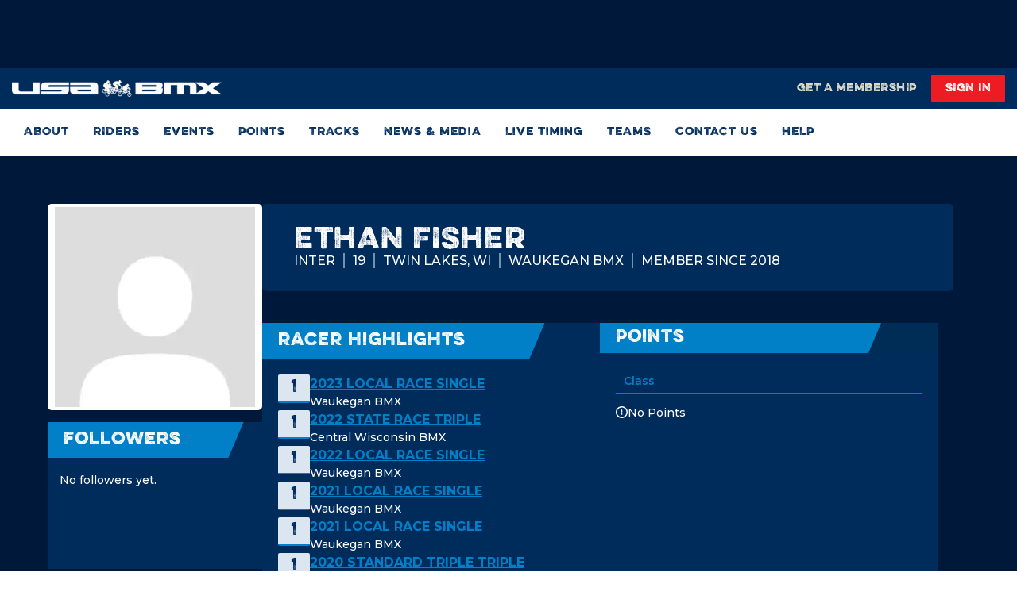

--- FILE ---
content_type: text/html; charset=utf-8
request_url: https://www.usabmx.com/profiles/96363
body_size: 5169
content:
<!DOCTYPE html><html lang="en"><head><meta charSet="utf-8"/><meta name="viewport" content="width=device-width"/><title>USA BMX: The Sanctioning Body of BMX</title><meta name="robots" content="index,follow"/><meta property="og:title" content="USA BMX: The Sanctioning Body of BMX"/><link rel="preload" as="image" imageSrcSet="/_next/image?url=%2F_next%2Fstatic%2Fmedia%2Flogo.cf4a0129.png&amp;w=375&amp;q=75 1x, /_next/image?url=%2F_next%2Fstatic%2Fmedia%2Flogo.cf4a0129.png&amp;w=767&amp;q=75 2x" fetchpriority="high"/><meta name="next-head-count" content="6"/><link rel="preload" href="/_next/static/media/001d13905b290fb3-s.p.woff2" as="font" type="font/woff2" crossorigin="anonymous" data-next-font="size-adjust"/><link rel="preload" href="/_next/static/media/975582772d993921-s.p.woff2" as="font" type="font/woff2" crossorigin="anonymous" data-next-font="size-adjust"/><link rel="preload" href="/_next/static/media/53f7330d463f0d1b-s.p.woff2" as="font" type="font/woff2" crossorigin="anonymous" data-next-font="size-adjust"/><link rel="preload" href="/_next/static/media/48e2044251ef3125-s.p.woff2" as="font" type="font/woff2" crossorigin="anonymous" data-next-font="size-adjust"/><link rel="preload" href="/_next/static/media/904be59b21bd51cb-s.p.woff2" as="font" type="font/woff2" crossorigin="anonymous" data-next-font="size-adjust"/><link rel="preload" href="/_next/static/css/c98ba4eb5336a183.css" as="style"/><link rel="stylesheet" href="/_next/static/css/c98ba4eb5336a183.css" data-n-g=""/><link rel="preload" href="/_next/static/css/85f86b2006364d33.css" as="style"/><link rel="stylesheet" href="/_next/static/css/85f86b2006364d33.css" data-n-p=""/><noscript data-n-css=""></noscript><script defer="" nomodule="" src="/_next/static/chunks/polyfills-42372ed130431b0a.js"></script><script src="/_next/static/chunks/webpack-853d13fd7fb51622.js" defer=""></script><script src="/_next/static/chunks/framework-db467c853e8005b1.js" defer=""></script><script src="/_next/static/chunks/main-68acd84cc7365b42.js" defer=""></script><script src="/_next/static/chunks/pages/_app-b9799962043f624e.js" defer=""></script><script src="/_next/static/chunks/2002-15a7897109a94be6.js" defer=""></script><script src="/_next/static/chunks/3253-b869cec8bf0183f6.js" defer=""></script><script src="/_next/static/chunks/588-7c09ddd10c4f5adc.js" defer=""></script><script src="/_next/static/chunks/6177-0a4e50469615921d.js" defer=""></script><script src="/_next/static/chunks/pages/profiles/%5BprofileId%5D-1fa7b3b127d0cf65.js" defer=""></script><script src="/_next/static/0y4mzU1tuzBeDXBnz13FE/_buildManifest.js" defer=""></script><script src="/_next/static/0y4mzU1tuzBeDXBnz13FE/_ssgManifest.js" defer=""></script></head><body><noscript><iframe src="https://www.googletagmanager.com/ns.html?id=GTM-W2Q42J4" height="0" width="0" style="display:none;visibility:hidden"></iframe></noscript><div id="__next"><div id="app-root" class="__variable_9a1ea6 __variable_745b04 __variable_c55734 __variable_2bc984"><div id="page-root"><div class="page-wrapper"><header class="bg-website-white"><div class="relative z-[100] w-full bg-website-maastrichtDarkBlue"><div class="absolute inset-0 pointer-events-none select-none opacity-15" style="background-image:/_next/static/media/Texture.97473e85.png;background-repeat:repeat;background-size:auto;z-index:1"></div><div class="p-2 flex justify-center"><div class="max-w-[970px] w-full h-[70px] MediumExtraSmall:h-[80px]"><broadstreet-zone zone-id="159343" class="w-full h-full hidden MediumExtraSmall:block"></broadstreet-zone><broadstreet-zone zone-id="159342" class="w-full h-full block MediumExtraSmall:hidden"></broadstreet-zone></div></div><section class="bg-website-darkBlue xs:py-2"><div class="p-0 xllMax:px-[15px] max-w-[1490px] w-full mx-auto xsMax:px-0"><div class="flex  items-center relative w-full justify-between"><a class="hidden xxs:block xsMax:pl-[10px] max-w-[30%] lgMax:max-w-[31%] max-h-[30px]" href="/"><img alt="BMX Logo" fetchpriority="high" width="335" height="27" decoding="async" data-nimg="1" style="color:transparent" srcSet="/_next/image?url=%2F_next%2Fstatic%2Fmedia%2Flogo.cf4a0129.png&amp;w=375&amp;q=75 1x, /_next/image?url=%2F_next%2Fstatic%2Fmedia%2Flogo.cf4a0129.png&amp;w=767&amp;q=75 2x" src="/_next/image?url=%2F_next%2Fstatic%2Fmedia%2Flogo.cf4a0129.png&amp;w=767&amp;q=75"/></a><div class="flex relative w-full xxs:items-center xxs:justify-end"><a class="inline-block uppercase text-center font-EvelethRegular transition-colors mr-[10px] last:mr-[0] xxsMax:text-website-white text-website-bodrerGrey py-[0.8rem] text-[16px] xsMax:min-w-[250px] max-w-[250px] !text-[13px] xsMax:!text-[12px] !leading-snug !py-[9px] px-[18px] !mr-0 xxs:!bg-transparent bg-website-lightBlue xxsMax:max-w-[100%] w-[50%] xs:w-[auto] xxsMax:!mr-0 xxsMax:hover:bg-website-white xxsMax:hover:text-website-lightBlue xxs:hover:text-website-white !tracking-[0.5px] xxsMax:min-w-0" href="/membership"><span class="flex items-center justify-center"><span>GET A MEMBERSHIP</span></span></a><a class="inline-block uppercase text-center font-EvelethRegular transition-colors last:mr-[0] py-[0.8rem] text-[16px] max-w-[250px] !text-[13px] xsMax:!text-[12px] !leading-snug xsMax:min-w-[50%] text-website-white bg-website-red rounded-[2px] !py-[9px] px-[18px] mr-0 xs:mr-[8px] xsMax:max-w-[100%] w-[50%] xs:w-[auto] xsMax:!mr-0 hover:!bg-website-white hover:!text-website-lightBlue !tracking-[0.5px]" href="/login"><span class="flex items-center justify-center"><span>SIGN IN</span></span></a></div></div></div></section></div><section class="max-w-[1490px] w-full navbar bg-website-white xsMax:bg-website-darkBlue transition-all ease-in-out duration-300 py-[15px] xs:py-0 mx-auto h-[60px] smMax:bg-website-white"><div class="flex xxsMax:flex-col xxsMax:gap-[15px] px-[15px]"><div class="flex justify-between items-center"><a class="logo xxs:hidden flex ExtraSmall:max-w-[203px] max-w-[225px]" href="/"><img alt="BMX Logo" loading="lazy" width="432" height="34" decoding="async" data-nimg="1" style="color:transparent" srcSet="/_next/image?url=%2F_next%2Fstatic%2Fmedia%2Flogo.cf4a0129.png&amp;w=575&amp;q=75 1x, /_next/image?url=%2F_next%2Fstatic%2Fmedia%2Flogo.cf4a0129.png&amp;w=991&amp;q=75 2x" src="/_next/image?url=%2F_next%2Fstatic%2Fmedia%2Flogo.cf4a0129.png&amp;w=991&amp;q=75"/></a><div class="mobileRightMenu flex py-[15px] xsMax:p-0 sm:hidden items-center"><div class="mobileLogin mr-[30px] xxs:hidden"><a href="/login"><svg width="22" height="23" viewBox="0 0 22 23" fill="none" xmlns="http://www.w3.org/2000/svg"><path fill-rule="evenodd" clip-rule="evenodd" d="M11 12.9375C14.904 12.9375 18.0714 10.04 18.0714 6.46875C18.0714 2.89746 14.904 0 11 0C7.09598 0 3.92857 2.89746 3.92857 6.46875C3.92857 10.04 7.09598 12.9375 11 12.9375ZM13.7689 13.9495C14.3049 13.7944 14.7821 13.6562 15.4 13.6562C19.0437 13.6562 22 16.3605 22 19.6938V20.8438C22 22.0342 20.9442 23 19.6429 23H2.35714C1.0558 23 0 22.0342 0 20.8438V19.6938C0 16.3605 2.95625 13.6562 6.6 13.6562C7.22062 13.6562 7.69844 13.7947 8.23474 13.95L8.23474 13.95C8.92057 14.1487 9.70202 14.375 11 14.375C12.299 14.375 13.0822 14.1483 13.7689 13.9495ZM2.35718 19.6938V20.8438H19.6429V19.6938C19.6429 17.5555 17.7375 15.8125 15.4 15.8125C15.149 15.8125 14.8474 15.8994 14.4541 16.0128C13.7164 16.2255 12.6559 16.5312 11 16.5312C9.35724 16.5312 8.2908 16.2256 7.54881 16.0129C7.15297 15.8995 6.84946 15.8125 6.60003 15.8125C4.26253 15.8125 2.35718 17.5555 2.35718 19.6938ZM15.7143 6.46875C15.7143 4.09238 13.5978 2.15625 11.0001 2.15625C8.40228 2.15625 6.28577 4.09238 6.28577 6.46875C6.28577 8.84512 8.40228 10.7812 11.0001 10.7812C13.5978 10.7812 15.7143 8.84512 15.7143 6.46875Z" fill="white"></path></svg></a></div><button class="navbar_toggler__Dqx7_ w-[22px] flex justify-center" type="button"><div class="h-[19px] relative w-full flex flex-col justify-between"><span class="h-[3px] w-[21px] xsMax:bg-website-white inline-block rounded-[3px] bg-website-darkBlue"></span><span class="h-[3px] w-[21px] xsMax:bg-website-white bg-website-darkBlue"></span><span class="h-[3px] w-[21px] xsMax:bg-website-white bg-website-darkBlue"></span></div></button></div></div></div><div class="w-full transition-all duration-300 ease-in-out sm:px-[15px]"><nav class="navbar_siteNavigation__t_zOs smMax:h-auto smMax:-overflow-y-auto"><ul class="sm:flex hidden flex-wrap flex-col sm:flex-row"></ul></nav></div></section></header><main><div><div class="flex items-center justify-center md:py-[60px] bg-website-maastrichtDarkBlue md:px-[15px]"><div class="flex justify-center items-center w-full h-[200px]"><div class="border-solid border-0 mt-[20px] border-website-darkblue w-auto h-[44px] flex justify-center items-center px-[15px] min-w-[190px] cursor-auto flex cursor-pointer false"><label class="flex"> <span class="w-[20px] loader mr-[0px] flex"> <img alt="Button icon" loading="lazy" width="20" height="20" decoding="async" data-nimg="1" style="color:transparent" srcSet="/_next/image?url=%2F_next%2Fstatic%2Fmedia%2Floading.54038720.svg&amp;w=24&amp;q=75 1x, /_next/image?url=%2F_next%2Fstatic%2Fmedia%2Floading.54038720.svg&amp;w=256&amp;q=75 2x" src="/_next/image?url=%2F_next%2Fstatic%2Fmedia%2Floading.54038720.svg&amp;w=256&amp;q=75"/> </span><a class="transparent pl-[10px] text-website-brightGray inline-block uppercase  leading-[27px] text-[16px] text-center cursor-pointer font-EvelethRegular transition-colors  bg-opacity-[0.5] pointer-events-none undefined"> <span class="undefined">Loading...</span></a></label></div></div></div><section class="bg-website-darkBlue py-[50px] xsMax:pt-10 px-9"><div class="mx-auto full-h-slider max-w-[1170px] w-full flex mdMax:flex-col gap-8 justify-between items-center"><div class="broadstreet-zone-wrapper max-w-[300px] w-full h-[250px]"><broadstreet-zone zone-id="159347" class="shadow-broadstreet-shadow"></broadstreet-zone></div><div class="broadstreet-zone-wrapper max-w-[300px] w-full h-[250px]"><broadstreet-zone zone-id="159348" class="shadow-broadstreet-shadow"></broadstreet-zone></div><div class="broadstreet-zone-wrapper max-w-[300px]  w-full h-[250px]"><broadstreet-zone zone-id="159349" class="shadow-broadstreet-shadow"></broadstreet-zone></div></div></section></div></main><footer class="site-footer bg-website-ultraLightBlue py-[30px] "><div class="container"><div class="flex items-center xsMax:flex-col-reverse"><div class="left-col w-[70%] xsMax:w-full "><ul class="footer-menu flex xsMax:justify-center xxsMax:flex-col xxsMax:items-center xxsMax:gap-y-[25px]"></ul><div class="flex xs:hidden justify-center mt-[30px] mb-[30px]"><ul class="social-menu flex justify-center md:justify-end items-center"><li class="mr-[25px] lg:mr-[35px]"><a href="" class="group" target="_blank"><svg width="16" height="30" viewBox="0 0 17 30" class="fill-website-darkBlue hover:fill-website-white" xmlns="http://www.w3.org/2000/svg"><path d="M15.0668 16.875L15.9 11.4457H10.6904V7.92246C10.6904 6.43711 11.4181 4.98926 13.7513 4.98926H16.1197V0.366797C16.1197 0.366797 13.9705 0 11.9156 0C7.62537 0 4.82107 2.60039 4.82107 7.30781V11.4457H0.052124V16.875H4.82107V30H10.6904V16.875H15.0668Z"></path></svg></a></li><li class="mr-[25px] lg:mr-[35px]"><a href="" class="group" target="_blank"><div><svg class="fill-website-darkBlue hover:fill-website-white" xmlns="http://www.w3.org/2000/svg" width="24" height="24" viewBox="0 0 24 24"><path d="M14.286 10.1634L23.2215 0H21.1043L13.3421 8.82293L7.147 0H0L9.37035 13.343L0 24H2.11715L10.3092 14.6805L16.853 24H24L14.286 10.1634ZM11.3853 13.4601L10.4344 12.1306L2.88064 1.56176H6.13301L12.231 10.0944L13.1778 11.4239L21.1033 22.5143H17.851L11.3853 13.4601Z"></path></svg></div></a></li><li class="mr-[25px] lg:mr-[35px]"><a href="" class="group" target="_blank"><svg width="26" height="26" viewBox="0 0 18 18" fill="fill-website-white" xmlns="http://www.w3.org/2000/svg" class="fill-website-darkBlue hover:fill-website-white"><path fill-rule="evenodd" clip-rule="evenodd" d="M17.8177 5.38672C17.7513 3.98438 17.431 2.74219 16.4037 1.71875C15.3802 0.695312 14.1381 0.375 12.7357 0.304688C11.2904 0.222656 6.95837 0.222656 5.51306 0.304688C4.11462 0.371094 2.87244 0.691406 1.84509 1.71484C0.817749 2.73828 0.501343 3.98047 0.43103 5.38281C0.348999 6.82812 0.348999 11.1602 0.43103 12.6055C0.497437 14.0078 0.817749 15.25 1.84509 16.2734C2.87244 17.2969 4.11072 17.6172 5.51306 17.6875C6.95837 17.7695 11.2904 17.7695 12.7357 17.6875C14.1381 17.6211 15.3802 17.3008 16.4037 16.2734C17.4271 15.25 17.7474 14.0078 17.8177 12.6055C17.8998 11.1602 17.8998 6.83203 17.8177 5.38672ZM13.7982 5.37109C14.3763 5.37109 14.8451 4.90625 14.8451 4.32422C14.8451 3.74609 14.3763 3.27734 13.7982 3.27734C13.2201 3.27734 12.7513 3.74609 12.7513 4.32422C12.7513 4.90234 13.2162 5.37109 13.7982 5.37109ZM9.12634 4.50781C6.64197 4.50781 4.63806 6.51172 4.63806 8.99609C4.63806 11.4805 6.64197 13.4844 9.12634 13.4844C11.6107 13.4844 13.6146 11.4805 13.6146 8.99609C13.6146 6.51172 11.6107 4.50781 9.12634 4.50781ZM9.12634 11.9141C7.52087 11.9141 6.20837 10.6055 6.20837 8.99609C6.20837 7.38672 7.51697 6.07812 9.12634 6.07812C10.7357 6.07812 12.0443 7.38672 12.0443 8.99609C12.0443 10.6055 10.7318 11.9141 9.12634 11.9141ZM14.2865 15.8203C15.056 15.5117 15.6459 14.9219 15.9506 14.1562C16.3426 13.1712 16.3207 11.0165 16.3066 9.61979C16.3043 9.38811 16.3021 9.17727 16.3021 8.99609C16.3021 8.81488 16.3043 8.60408 16.3066 8.37247C16.3208 6.97647 16.3426 4.8243 15.9506 3.83594C15.642 3.06641 15.0521 2.47656 14.2865 2.17188C13.2984 1.782 11.1332 1.80277 9.73691 1.81616C9.51038 1.81833 9.30409 1.82031 9.12634 1.82031C8.94513 1.82031 8.73433 1.81818 8.50272 1.81583C7.10672 1.80169 4.95455 1.77988 3.96619 2.17188C3.19666 2.48047 2.60681 3.07031 2.30212 3.83594C1.91225 4.82407 1.93302 6.9892 1.94641 8.38553C1.94858 8.61205 1.95056 8.81834 1.95056 8.99609C1.95056 9.17731 1.94843 9.38811 1.94608 9.61972C1.93194 11.0157 1.91013 13.1679 2.30212 14.1562C2.61072 14.9258 3.20056 15.5156 3.96619 15.8203C4.95432 16.2102 7.11945 16.1894 8.51578 16.176C8.7423 16.1739 8.94859 16.1719 9.12634 16.1719C9.30756 16.1719 9.51836 16.174 9.74997 16.1764C11.146 16.1905 13.2981 16.2123 14.2865 15.8203Z"></path></svg></a></li><li><a href="" class="group" target="_blank"><svg width="33" height="24" viewBox="0 0 33 24" class="fill-website-darkBlue hover:fill-website-white" xmlns="http://www.w3.org/2000/svg"><path fill-rule="evenodd" clip-rule="evenodd" d="M28.5569 1.42301C29.9336 1.79338 31.018 2.88475 31.386 4.27049C32.0547 6.78223 32.0547 12.0227 32.0547 12.0227C32.0547 12.0227 32.0547 17.2632 31.386 19.775C31.018 21.1607 29.9336 22.2066 28.5569 22.577C26.0613 23.25 16.0546 23.25 16.0546 23.25C16.0546 23.25 6.04801 23.25 3.55244 22.577C2.17566 22.2066 1.09133 21.1607 0.723298 19.775C0.0546265 17.2632 0.0546265 12.0227 0.0546265 12.0227C0.0546265 12.0227 0.0546265 6.78223 0.723298 4.27049C1.09133 2.88475 2.17566 1.79344 3.55244 1.42301C6.04801 0.75 16.0546 0.75 16.0546 0.75C16.0546 0.75 26.0613 0.75 28.5569 1.42301ZM21.1455 12.0229L12.7819 7.26475V16.7807L21.1455 12.0229Z"></path></svg></a></li></ul></div><div class="copyright-text mt-[20px] mdMax:mt-[10px] xsMax:text-center xsMax:w-[255px] xsMax:mx-auto xsMax:leading-[2.2]"><p class="text-website-darkBlue text-[11px] font-montserrat font-medium uppercase">© Copyright <!-- -->2026<!-- --> <a href="https://www.usabmx.com">USA BMX</a> <!-- -->/<!-- --> <a class="underline hover:text-website-lightBlue transition-all" target="_blank" href="https://www.bmxcanada.org">BMX CANADA.</a> <!-- -->All Rights Reserved. <br class="xs:hidden"/><a class="hover:text-website-lightBlue transition-all xsMax:whitespace-pre-wrap underline" target="_blank" href="/privacy-policy">Privacy Policy</a></p></div></div><div class="text-right w-[30%] xsMax:w-full xsMax:hidden "><ul class="social-menu flex justify-center md:justify-end items-center"><li class="mr-[25px] lg:mr-[35px]"><a href="" class="group" target="_blank"><svg width="16" height="30" viewBox="0 0 17 30" class="fill-website-darkBlue hover:fill-website-white" xmlns="http://www.w3.org/2000/svg"><path d="M15.0668 16.875L15.9 11.4457H10.6904V7.92246C10.6904 6.43711 11.4181 4.98926 13.7513 4.98926H16.1197V0.366797C16.1197 0.366797 13.9705 0 11.9156 0C7.62537 0 4.82107 2.60039 4.82107 7.30781V11.4457H0.052124V16.875H4.82107V30H10.6904V16.875H15.0668Z"></path></svg></a></li><li class="mr-[25px] lg:mr-[35px]"><a href="" class="group" target="_blank"><div><svg class="fill-website-darkBlue hover:fill-website-white" xmlns="http://www.w3.org/2000/svg" width="24" height="24" viewBox="0 0 24 24"><path d="M14.286 10.1634L23.2215 0H21.1043L13.3421 8.82293L7.147 0H0L9.37035 13.343L0 24H2.11715L10.3092 14.6805L16.853 24H24L14.286 10.1634ZM11.3853 13.4601L10.4344 12.1306L2.88064 1.56176H6.13301L12.231 10.0944L13.1778 11.4239L21.1033 22.5143H17.851L11.3853 13.4601Z"></path></svg></div></a></li><li class="mr-[25px] lg:mr-[35px]"><a href="" class="group" target="_blank"><svg width="26" height="26" viewBox="0 0 18 18" fill="fill-website-white" xmlns="http://www.w3.org/2000/svg" class="fill-website-darkBlue hover:fill-website-white"><path fill-rule="evenodd" clip-rule="evenodd" d="M17.8177 5.38672C17.7513 3.98438 17.431 2.74219 16.4037 1.71875C15.3802 0.695312 14.1381 0.375 12.7357 0.304688C11.2904 0.222656 6.95837 0.222656 5.51306 0.304688C4.11462 0.371094 2.87244 0.691406 1.84509 1.71484C0.817749 2.73828 0.501343 3.98047 0.43103 5.38281C0.348999 6.82812 0.348999 11.1602 0.43103 12.6055C0.497437 14.0078 0.817749 15.25 1.84509 16.2734C2.87244 17.2969 4.11072 17.6172 5.51306 17.6875C6.95837 17.7695 11.2904 17.7695 12.7357 17.6875C14.1381 17.6211 15.3802 17.3008 16.4037 16.2734C17.4271 15.25 17.7474 14.0078 17.8177 12.6055C17.8998 11.1602 17.8998 6.83203 17.8177 5.38672ZM13.7982 5.37109C14.3763 5.37109 14.8451 4.90625 14.8451 4.32422C14.8451 3.74609 14.3763 3.27734 13.7982 3.27734C13.2201 3.27734 12.7513 3.74609 12.7513 4.32422C12.7513 4.90234 13.2162 5.37109 13.7982 5.37109ZM9.12634 4.50781C6.64197 4.50781 4.63806 6.51172 4.63806 8.99609C4.63806 11.4805 6.64197 13.4844 9.12634 13.4844C11.6107 13.4844 13.6146 11.4805 13.6146 8.99609C13.6146 6.51172 11.6107 4.50781 9.12634 4.50781ZM9.12634 11.9141C7.52087 11.9141 6.20837 10.6055 6.20837 8.99609C6.20837 7.38672 7.51697 6.07812 9.12634 6.07812C10.7357 6.07812 12.0443 7.38672 12.0443 8.99609C12.0443 10.6055 10.7318 11.9141 9.12634 11.9141ZM14.2865 15.8203C15.056 15.5117 15.6459 14.9219 15.9506 14.1562C16.3426 13.1712 16.3207 11.0165 16.3066 9.61979C16.3043 9.38811 16.3021 9.17727 16.3021 8.99609C16.3021 8.81488 16.3043 8.60408 16.3066 8.37247C16.3208 6.97647 16.3426 4.8243 15.9506 3.83594C15.642 3.06641 15.0521 2.47656 14.2865 2.17188C13.2984 1.782 11.1332 1.80277 9.73691 1.81616C9.51038 1.81833 9.30409 1.82031 9.12634 1.82031C8.94513 1.82031 8.73433 1.81818 8.50272 1.81583C7.10672 1.80169 4.95455 1.77988 3.96619 2.17188C3.19666 2.48047 2.60681 3.07031 2.30212 3.83594C1.91225 4.82407 1.93302 6.9892 1.94641 8.38553C1.94858 8.61205 1.95056 8.81834 1.95056 8.99609C1.95056 9.17731 1.94843 9.38811 1.94608 9.61972C1.93194 11.0157 1.91013 13.1679 2.30212 14.1562C2.61072 14.9258 3.20056 15.5156 3.96619 15.8203C4.95432 16.2102 7.11945 16.1894 8.51578 16.176C8.7423 16.1739 8.94859 16.1719 9.12634 16.1719C9.30756 16.1719 9.51836 16.174 9.74997 16.1764C11.146 16.1905 13.2981 16.2123 14.2865 15.8203Z"></path></svg></a></li><li><a href="" class="group" target="_blank"><svg width="33" height="24" viewBox="0 0 33 24" class="fill-website-darkBlue hover:fill-website-white" xmlns="http://www.w3.org/2000/svg"><path fill-rule="evenodd" clip-rule="evenodd" d="M28.5569 1.42301C29.9336 1.79338 31.018 2.88475 31.386 4.27049C32.0547 6.78223 32.0547 12.0227 32.0547 12.0227C32.0547 12.0227 32.0547 17.2632 31.386 19.775C31.018 21.1607 29.9336 22.2066 28.5569 22.577C26.0613 23.25 16.0546 23.25 16.0546 23.25C16.0546 23.25 6.04801 23.25 3.55244 22.577C2.17566 22.2066 1.09133 21.1607 0.723298 19.775C0.0546265 17.2632 0.0546265 12.0227 0.0546265 12.0227C0.0546265 12.0227 0.0546265 6.78223 0.723298 4.27049C1.09133 2.88475 2.17566 1.79344 3.55244 1.42301C6.04801 0.75 16.0546 0.75 16.0546 0.75C16.0546 0.75 26.0613 0.75 28.5569 1.42301ZM21.1455 12.0229L12.7819 7.26475V16.7807L21.1455 12.0229Z"></path></svg></a></li></ul></div></div></div></footer></div><div class="Toastify"></div></div><div id="modal-root"></div></div></div><script id="__NEXT_DATA__" type="application/json">{"props":{"pageProps":{}},"page":"/profiles/[profileId]","query":{},"buildId":"0y4mzU1tuzBeDXBnz13FE","nextExport":true,"autoExport":true,"isFallback":false,"scriptLoader":[{"id":"global-broadstreetads-head","src":"https://cdn.broadstreetads.com/init-2.min.js","strategy":"lazyOnload"},{"id":"gtm-head","strategy":"lazyOnload","dangerouslySetInnerHTML":{"__html":"\n              (function(w,d,s,l,i){w[l]=w[l]||[];w[l].push({'gtm.start':\n              new Date().getTime(),event:'gtm.js'});var f=d.getElementsByTagName(s)[0],\n              j=d.createElement(s),dl=l!='dataLayer'?'\u0026l='+l:'';j.async=true;j.src=\n              'https://www.googletagmanager.com/gtm.js?id='+i+dl;f.parentNode.insertBefore(j,f);\n              })(window,document,'script','dataLayer','GTM-W2Q42J4');\n            "}}]}</script></body></html>

--- FILE ---
content_type: application/javascript; charset=UTF-8
request_url: https://www.usabmx.com/_next/static/chunks/pages/about/hall-of-fame-96ffa0fbf06e49a5.js
body_size: 6129
content:
try{let e="undefined"!=typeof window?window:"undefined"!=typeof global?global:"undefined"!=typeof globalThis?globalThis:"undefined"!=typeof self?self:{},t=(new e.Error).stack;t&&(e._sentryDebugIds=e._sentryDebugIds||{},e._sentryDebugIds[t]="41b8143b-bcb9-49c2-bf9c-ff2af368c7dd",e._sentryDebugIdIdentifier="sentry-dbid-41b8143b-bcb9-49c2-bf9c-ff2af368c7dd")}catch(e){}(self.webpackChunk_N_E=self.webpackChunk_N_E||[]).push([[1793],{19642:function(e,t,a){(window.__NEXT_P=window.__NEXT_P||[]).push(["/about/hall-of-fame",function(){return a(90573)}])},50149:function(e,t){"use strict";t.Z={src:"/_next/static/media/banner.3a4f4c10.png",height:877,width:1600,blurDataURL:"[data-uri]",blurWidth:8,blurHeight:4}},16674:function(e,t,a){"use strict";a.d(t,{n:function(){return i}});var r=a(85893),s=a(25675),l=a.n(s),n=a(705);let i=({title:e,subTitle:t,containerStyle:a,titleStyle:s,children:i,headinStyle:x,bgImage:c})=>(0,r.jsxs)("div",{className:(0,n.cn)("relative before:bg-website-darkBlue/60",a),children:[c&&(0,r.jsx)("div",{className:"z-[-1]",children:(0,r.jsx)(l(),{src:c,alt:e,fill:!0,className:"object-cover object-center"})}),(0,r.jsx)("div",{className:(0,n.cn)(x),children:(0,r.jsx)("h1",{className:(0,n.cn)("text-center font-website-EvelethRegular text-website-darkBlue text-[52px] leading-[60px] xsMax:text-[30px] xsMax:leading-[34px] xsMax:tracking-[1px] whitespace-pre-wrap",s),children:e})}),t&&(0,r.jsx)("div",{className:"m-0",children:t}),i&&i]})},79713:function(e,t,a){"use strict";a.d(t,{X:function(){return s}});var r=a(85893);a(67294);let s=({text:e,classname:t,borderNone:a})=>(0,r.jsx)("div",{className:`border-t-[1px] border-t-solid border-website-ultraLightBlue border-opacity-[0.5] p-[15px] mt-[10px] mb-[20px] ${a&&"border-t-[0]"}`,children:(0,r.jsx)("h4",{className:`EvelethRegular text-[22px] xsMax:text-[18px] text-website-white uppercase tracking-[0.9px] leading-[30px] ${t&&t}`,children:e||"No results"})})},74665:function(e,t,a){"use strict";a.d(t,{V:function(){return c}});var r=a(85893),s=a(25675),l=a.n(s),n=a(705),i={src:"/_next/static/media/leftArrow.272fa529.svg",height:51,width:29,blurWidth:0,blurHeight:0},x=a(51082);let c=({title:e,backButton:t,fontSize:a,headerStyle:s,headingStyle:c,logoStyle:o})=>(0,r.jsx)("section",{className:"w-full overflow-hidden",children:(0,r.jsxs)("div",{className:"flex max-w-[1230px] sm:px-[30px] mx-auto",children:[(0,r.jsx)("div",{className:"bg-website-blue smMax:pl-[30px] w-[76.47%] xxs:w-[65%] sm:w-[75.65%] smMax:before:content-none before:absolute before:h-full before:w-[calc(50vw-50%)] before:right-full before:z-[10] before:bg-website-blue relative",children:(0,r.jsxs)("div",{className:(0,n.cn)("z-[1] relative py-[22px] smMax:py-3 w-full flex items-center h-full",s),children:[t&&(0,r.jsx)("div",{className:"relative pl-2 pr-[50px] top-[6px] cursor-pointer mdMax:scale-50 mdMax:pr-[15px] ExtraSmall:top-[3px] smMax:top-[2px] mdMax:top-[4px]",children:(0,r.jsx)(l(),{src:i,alt:"Back Button"})}),(0,r.jsx)("h1",{className:(0,n.cn)("m-0 text-website-white max-w-[90%] font-EvelethRegular text-[52px] leading-[62px] mdMax:text-[40px] smMax:text-[18px] mdMax:leading-[30px] smMax:leading-snug break-words",s,a),children:e})]})}),(0,r.jsx)("div",{className:"w-[23.53%] xxs:w-[35%] sm:w-[24.35%] smMax:after:content-none bg-website-darkBlue after:absolute after:h-full after:w-[calc(50vw-50%)] after:bg-website-darkBlue after:left-full after:top-0 after:z-[10] relative",children:(0,r.jsx)("div",{className:(0,n.cn)("relative py-[22px] smMax:py-3 h-full",c,o),children:(0,r.jsxs)("div",{className:"w-full h-full flex flex-col justify-center items-center",children:[(0,r.jsx)("div",{className:"hidden sm:block",children:(0,r.jsx)("h6",{className:"text-website-bodrerGrey text-[11px] smMax:text-[10px] text-center uppercase leading-none font-montserrat font-medium mb-1",children:"Presented by"})}),(0,r.jsx)("div",{className:"smMax:flex items-center justify-center",children:(0,r.jsxs)("div",{className:"xxsMax:w-[60px] w-[120px] xxsMax:h-[30px] h-[60px]",children:[(0,r.jsx)(x.y2,{id:"159354",className:"w-full h-full hidden xxsMax:block"}),(0,r.jsx)(x.y2,{id:"159353",className:"w-full h-full block xxsMax:hidden"})]})})]})})})]})})},70399:function(e,t,a){"use strict";a.d(t,{b:function(){return u},G:function(){return d}});var r=a(85893),s=a(41664),l=a.n(s),n=a(98508),i=a(79713),x=a(27484),c=a.n(x);let o=({date:e})=>{let[t,a]=e?c()(e).format("DD MMM").split(" "):["",""];return(0,r.jsxs)("div",{className:"flex flex-col text-center max-w-[44px] w-full",children:[t&&(0,r.jsx)("span",{className:"text-website-maastrichtDarkBlue bg-website-white text-[24px] font-montserrat font-medium leading-[30px]",children:t}),a&&(0,r.jsx)("span",{className:"uppercase text-website-white font-montserrat font-medium text-[14px] bg-website-maastrichtDarkBlue py-[3px] leading-[14px]",children:a})]})},d=({rows:e=5,withButton:t=!1})=>(0,r.jsxs)("div",{className:"bg-website-darkBlue p-5 pb-[15px] overflow-auto h-auto",children:[(0,r.jsx)("ul",{className:"flex flex-col gap-y-5",children:Array.from({length:e}).map((e,t)=>(0,r.jsxs)("li",{className:"flex animate-pulse",children:[(0,r.jsx)("div",{className:"flex-shrink-0 w-[45px] h-[45px] bg-website-lightGrey rounded-[4px]"}),(0,r.jsxs)("div",{className:"ml-[8px] space-y-1",children:[(0,r.jsx)("div",{className:"h-[18px] w-[180px] bg-website-lightGrey rounded"}),(0,r.jsx)("div",{className:"h-[14px] w-[120px] bg-website-lightGrey rounded"})]})]},t))}),t&&(0,r.jsx)("div",{className:"mt-5 flex animate-pulse",children:(0,r.jsx)("div",{className:"h-[40px] w-full rounded bg-website-white/10"})})]}),u=({data:e,buttonText:t="View all events",buttonlink:a,titleSize:s="18px",noDataText:x})=>(0,r.jsx)("div",{className:"bg-website-darkBlue p-5 pb-[15px] overflow-auto h-auto",children:e?.length?(0,r.jsxs)(r.Fragment,{children:[(0,r.jsx)("ul",{className:"flex flex-col gap-y-5",children:e&&e.map((e,t)=>(0,r.jsxs)("li",{className:"flex",children:[(0,r.jsx)(o,{date:e?.date}),e?.resultCount&&(0,r.jsx)("div",{className:"flex flex-col text-center ",children:(0,r.jsx)("span",{className:"text-website-bdazzledBlue h-[45px] w-[45px] flex items-center justify-center bg-website-white text-[24px] font-medium font-montserrat leading-[30px]",children:e?.resultCount})}),(0,r.jsxs)("div",{className:"ml-[8px]",children:[(0,r.jsx)(l(),{href:e?.link||"",legacyBehavior:!0,children:(0,r.jsx)("a",{className:`text-website-lightBlue block text-[${s}] xsMax:text-[16px] leading-[1.125] font-semibold font-montserrat uppercase underline mb-[5px] break-words`,children:e?.title})}),e?.description&&(0,r.jsx)("span",{className:"text-[14px] leading-[20px] text-website-white font-medium font-montserrat max-w-[190px] inline-block",children:e?.description})]})]},t))}),a&&t&&(0,r.jsx)("div",{className:"xsMax:flex xsMax:justify-center mt-5",children:(0,r.jsx)(n.Q,{buttonText:t,linkPath:a,background:"bg-website-red",textColor:"text-website-white",classname:"duration-300 hover:bg-website-lightBlue !max-w-full xsMax:!max-w-[271px] !text-sm !leading-snug",fullWidth:!0})})]}):(0,r.jsx)(i.X,{text:x,classname:"!text-[16px] text-center",borderNone:!0})})},58449:function(e,t,a){"use strict";a.d(t,{k:function(){return o}});var r=a(85893),s=a(67294),l=a(27484),n=a.n(l),i=a(62793),x=a(32837),c=a(70399);let o=()=>{let e=(0,i.I0)(),t=(0,i.v9)(x.RE),{isLoading:a}=(0,i.v9)(e=>e.events);return((0,s.useEffect)(()=>{e((0,x.IV)({event_type:"NATIONAL",page_number:1,page_limit:5,filter_list:"upcoming",event_date_from:n()().format("YYYY-MM-DD")}))},[]),a)?(0,r.jsx)(c.G,{rows:5,withButton:!0}):(0,r.jsx)(c.b,{data:t.map(e=>({...e,date:e.date.split("T")[0]??null})),titleSize:"16px",buttonText:"View All Events",buttonlink:"/events",noDataText:"No Upcoming Events"})}},90573:function(e,t,a){"use strict";a.r(t),a.d(t,{__N_SSG:function(){return _},default:function(){return S}});var r=a(85893),s=a(59700),l=a(51082),n=a(74665),i=a(16674),x=a(82442),c=a(62793),o=a(80477),d=a(58449),u=a(50149);let m=()=>{let{isLoading:e}=(0,c.v9)(e=>e.hallOfFame),t=(0,o.ac)("(min-width: 1025px)");return(0,r.jsxs)(s.A,{children:[(0,r.jsx)(n.V,{title:"Awards"}),(0,r.jsx)("section",{children:(0,r.jsx)(i.n,{title:"hall of fame",bgImage:u.Z.src,headinStyle:"max-w-[1360px] w-full mx-auto mb-5 xsMax:mb-4",containerStyle:"w-full px-4 py-[60px] xsMax:py-[30px] bg-website-white m-auto bg-center bg-no-repeat bg-cover before:bg-website-darkBlue before:bg-opacity-90 before:w-full before:absolute before:h-full beforeax-w-full before:top-0 before:left-0 before:z-[1]",titleStyle:"!text-[48px] !leading-[68px] tracking-[1.14px] !text-website-white relative z-10 smMax:!text-[32px] smMax:!leading-[44px] sxMax:tracking-0"})}),(0,r.jsx)("section",{className:"bg-website-navy md:py-20 xsMax:py-[0]",children:(0,r.jsxs)("div",{className:"md:flex justify-center max-w-[1230px] md:px-[30px] mx-auto",children:[(0,r.jsx)("div",{className:"md:max-w-[730px] lg:max-w-[810px] w-full mr-[30px]",children:(0,r.jsx)("p",{className:"text-website-white text-[18px] leading-snug font-montserrat font-medium",children:"We're having trouble loading this page right now. Please try again a bit later."})}),(0,r.jsxs)("div",{className:"flex flex-col gap-y-[30px] md:max-w-[330px] w-full mdMax:mt-[30px]",children:[!t&&(0,r.jsx)("div",{className:"broadstreet-zone-wrapper",children:(0,r.jsx)(l.y2,{className:"max-w-[300px] mx-auto shadow-broadstreet-shadow",id:"159352"})}),(0,r.jsxs)("div",{children:[(0,r.jsx)(x.t,{title:"Awards"}),(0,r.jsx)("div",{className:"bg-website-darkBlue overflow-auto h-auto",children:(0,r.jsx)(l.n0,{isLoading:e,selectedCategory:"hall-of-fame"})})]}),(0,r.jsxs)("div",{children:[(0,r.jsx)(x.t,{title:"National Events"}),(0,r.jsx)(d.k,{})]}),t&&(0,r.jsx)("div",{className:"broadstreet-zone-wrapper",children:(0,r.jsx)(l.y2,{className:"max-w-[300px] mx-auto shadow-broadstreet-shadow",id:"159352"})})]})]})})]})};var p=a(67294),f=a(55050),b=a(74281),h=a(24697),w=a(81116),g=a(705),j=a(62806),v=a(10692),y=a(25234),N=a(41013);async function M(e){return(await N.kJ.get("/items/award_postings",{params:{"filter[award_category][_eq]":w.c6,"filter[year_of_nomination][_nnull]":!0,"filter[country][_eq]":e,"filter[status][_eq]":"published",sort:"-year_of_nomination",groupBy:["year_of_nomination"]}})).data.data??[]}var A=a(25310);let k=({initialSearchParams:e,initialFormOptions:t,descriptionContent:a})=>{let m=(0,c.I0)(),{hallOfFameCollection:N,isLoading:k}=(0,c.v9)(e=>e.hallOfFame),_=(0,o.ac)("(min-width: 1025px)"),[S,B]=(0,p.useState)({...e}),[C,E]=(0,p.useState)({...t}),[R,D]=(0,p.useState)(""),[z,I]=(0,p.useState)(!1),T=(0,p.useRef)(null),L=async(e,t)=>{if(t===S[e])return;I(!0);let a={...S,page:1};switch(e){case"country":{B(a={...a,country:t,year:null});let e=await M(t);E({...C,years:e.map(e=>({label:String(e.year_of_nomination),value:String(e.year_of_nomination)}))});break}case"year":{let e=t?Number(t):null;B(a={...a,year:e});break}case"name":B(a={...a,name:t})}await m((0,w.s_)(a)).unwrap(),I(!1)},V=(0,h.y1)(e=>{let t=e.trim();if(!t){L("name",null);return}L("name",t)},500,{leading:!1,trailing:!0}),G=e=>{D(e),V(e)},P=async e=>{let t={...S,page:e};if(B(t),T.current){let e=await (0,g.zP)(T.current.offsetTop);window.scrollTo({top:e,behavior:"smooth"})}m((0,w.s_)(t))};return(0,r.jsxs)(s.A,{children:[(0,r.jsx)(n.V,{title:"Awards"}),(0,r.jsx)("section",{children:(0,r.jsx)(i.n,{title:"hall of fame",bgImage:u.Z.src,headinStyle:"max-w-[1360px] w-full mx-auto mb-5 xsMax:mb-4",containerStyle:"w-full px-4 py-[60px] xsMax:py-[30px] bg-website-white m-auto bg-center bg-no-repeat bg-cover before:bg-website-darkBlue before:bg-opacity-90 before:w-full before:absolute before:h-full beforeax-w-full before:top-0 before:left-0 before:z-[1]",titleStyle:"!text-[48px] !leading-[68px] tracking-[1.14px] !text-website-white relative z-10 smMax:!text-[32px] smMax:!leading-[44px] sxMax:tracking-0",subTitle:(0,r.jsx)(f.UG,{rehypePlugins:[b.Z],className:"max-w-[1000px] break-words text-center m-auto font-Montserrat text-[18px] leading-[22px] text-website-white relative z-10 smMax:text-[14px] smMax:leading-[20px]",children:a.description})})}),(0,r.jsx)("section",{className:"bg-website-navy md:py-20 xsMax:py-[0]",ref:T,children:(0,r.jsxs)("div",{className:"md:flex justify-center max-w-[1230px] md:px-[30px] mx-auto",children:[(0,r.jsxs)("div",{className:"md:max-w-[730px] lg:max-w-[810px] w-full mr-[30px]",children:[(0,r.jsxs)("div",{className:(0,g.cn)("bg-website-brightGray py-8 px-10","mdMax:py-6 mdMax:px-4"),children:[(0,r.jsx)("div",{className:"w-full",children:(0,r.jsx)(j.I,{name:"search",id:"search",label:"Search by Name",placeholder:"Search by Rider Name",type:"text",labelColor:"text-website-darkBlue !text-[16px] !leading-[22px] !tracking-[0.8px] mb-1",onChangeInput:e=>G(e.target.value),width:"!max-w-full !w-full",value:R,boxStyle:"p-[9px]",isDisable:z})}),(0,r.jsxs)("div",{className:"flex items-center gap-4 smMax:flex-col w-full mt-4",children:[(0,r.jsx)("div",{className:"w-[calc(50%-8px)] mdMax:w-full",children:(0,r.jsx)(v.j,{id:"sanction",name:"sanction",placeholder:"Choose Sanction",label:"Sanction",width:"100%",outerDivStyle:"w-full",boxStyle:"rounded-sm !text-[14px] !w-full z-100",placeholderStyle:"text-website-ultraLightBlue font-montserrat font-medium",labelColor:"text-website-darkBlue",labelStyle:"!text-[16px] xsMax:!text-[16px] !leading-[20px]",options:C.countries,onChange:e=>L("country",e?.value),value:C.countries.find(e=>e.value===S.country)||null,isClearable:!0,isDisable:z})}),(0,r.jsx)("div",{className:"w-[calc(50%-8px)] mdMax:w-full",children:(0,r.jsx)(v.j,{id:"year",name:"year",placeholder:"Choose Year",label:"Year",width:"100%",outerDivStyle:"w-full",boxStyle:"rounded-sm !text-[14px] !w-full z-100",placeholderStyle:"text-website-ultraLightBlue font-montserrat font-medium",labelColor:"text-website-darkBlue",labelStyle:"!text-[16px] xsMax:!text-[16px] !leading-[20px]",options:C.years,onChange:e=>L("year",e?.value),value:C.years.find(e=>Number(e.value)===Number(S.year))||null,isClearable:!0,isDisable:z})})]})]}),(0,r.jsx)("div",{className:(0,g.cn)("py-8 px-10 bg-website-white","mdMax:py-6 mdMax:px-4"),children:k||z?(0,r.jsx)(y.h,{background:"transparent",iconSrc:A.Z,width:20,height:20,leftIcon:!0,iconClassname:"w-[20px] loader",textColor:"text-website-lightBlue",textPadding:"pl-[10px]",buttonText:"Loading...",disabled:!0,classname:"w-auto h-[44px] flex justify-center items-center px-[15px] min-w-[190px]"}):N?.totalRecords?(0,r.jsxs)("div",{children:[(0,r.jsxs)("p",{className:(0,g.cn)("font-montserrat font-medium text-[18px]","mdMax:text-[14px]"),children:["Result (",N.totalRecords,")"]}),(0,r.jsx)("div",{className:(0,g.cn)("flex flex-col gap-y-5 mt-6","mdMax:gap-y-4"),children:N.list.map((e,t)=>(0,r.jsx)(l.DF,{href:`/about/hall-of-fame/${e.id}`,name:e.name,description:e.bio,awardCategory:e.award_category?.award_category_name,awardName:e.award_id?.award_name,year:String(e.year_of_nomination),country:e.country,thumbnail:e.award_thumbnail,className:(0,g.cn)(0!==t&&"pt-5 border-t border-website-azureishWhite mdMax:pt-4")},e.id))}),N.totalRecords>5&&(0,r.jsx)("div",{className:"flex justify-center w-full mt-8",children:(0,r.jsx)(l.tl,{totalPages:Math.ceil(N.totalRecords/5),onPaginationClick:P,currentPage:S.page,textStyle:"!text-website-darkBlue",activeLinkClassName:"!text-website-white"})}),(0,r.jsx)("p",{className:"mt-6 text-center font-montserrat font-semibold text-website-navy text-[10px] leading-[12px]",children:"*Rider's age shown is their age at the end of the season."})]}):(0,r.jsx)("div",{className:"lgMax:px-[15px] lgMax:pb-[50px] lgMax:w-full xsMax:pt-[0] xsMax:pm-[20px] xs:min-h-[280px] flex items-center justify-center",children:(0,r.jsx)("h5",{className:"text-website-lightBlue text-center my-[30px]",children:"No results. Check if your search is correct or try a new search"})})}),(0,r.jsx)("div",{className:(0,g.cn)("bg-website-darkBlue p-10","mdMax:py-5 mdMax:px-4"),children:(0,r.jsx)(f.UG,{rehypePlugins:[b.Z],className:"max-w-[1000px] break-words text-center m-auto font-Montserrat text-[18px] leading-[22px] text-website-white relative z-10 smMax:text-[14px] smMax:leading-[20px]",children:a.footerDescription})})]}),(0,r.jsxs)("div",{className:"flex flex-col gap-y-[30px] md:max-w-[330px] w-full mdMax:mt-[30px]",children:[!_&&(0,r.jsx)("div",{className:"broadstreet-zone-wrapper",children:(0,r.jsx)(l.y2,{className:"max-w-[300px] mx-auto shadow-broadstreet-shadow",id:"159352"})}),(0,r.jsxs)("div",{children:[(0,r.jsx)(x.t,{title:"Awards"}),(0,r.jsx)("div",{className:"bg-website-darkBlue overflow-auto h-auto",children:(0,r.jsx)(l.n0,{isLoading:k,selectedCategory:"hall-of-fame"})})]}),(0,r.jsxs)("div",{children:[(0,r.jsx)(x.t,{title:"National Events"}),(0,r.jsx)(d.k,{})]}),_&&(0,r.jsx)("div",{className:"broadstreet-zone-wrapper",children:(0,r.jsx)(l.y2,{className:"max-w-[300px] mx-auto shadow-broadstreet-shadow",id:"159352"})})]})]})})]})};var _=!0,S=e=>!0===e.hasError?(0,r.jsx)(m,{}):(0,r.jsx)(k,{...e})},59700:function(e,t,a){"use strict";a.d(t,{A:function(){return n}});var r=a(85893),s=a(77263),l=a(5867);let n=({children:e})=>(0,r.jsxs)("div",{children:[e,(0,r.jsx)(s.f,{containerStyle:"pb-[25px]"}),(0,r.jsx)(l.d,{containerClasses:"pt-[25px]"})]})},24697:function(e,t,a){"use strict";a.d(t,{y1:function(){return s}});var r=a(67294);function s(e,t,a,s){var l=this,n=(0,r.useRef)(null),i=(0,r.useRef)(0),x=(0,r.useRef)(0),c=(0,r.useRef)(null),o=(0,r.useRef)([]),d=(0,r.useRef)(),u=(0,r.useRef)(),m=(0,r.useRef)(e),p=(0,r.useRef)(!0);m.current=e;var f="undefined"!=typeof window,b=!t&&0!==t&&f;if("function"!=typeof e)throw TypeError("Expected a function");t=+t||0;var h=!!(a=a||{}).leading,w=!("trailing"in a)||!!a.trailing,g="maxWait"in a,j="debounceOnServer"in a&&!!a.debounceOnServer,v=g?Math.max(+a.maxWait||0,t):null;return(0,r.useEffect)(function(){return p.current=!0,function(){p.current=!1}},[]),(0,r.useMemo)(function(){var e=function(e){var t=o.current,a=d.current;return o.current=d.current=null,i.current=e,x.current=x.current||e,u.current=m.current.apply(a,t)},a=function(e,t){b&&cancelAnimationFrame(c.current),c.current=b?requestAnimationFrame(e):setTimeout(e,t)},r=function(e){if(!p.current)return!1;var a=e-n.current;return!n.current||a>=t||a<0||g&&e-i.current>=v},y=function(t){return c.current=null,w&&o.current?e(t):(o.current=d.current=null,u.current)},N=function e(){var s=Date.now();if(h&&x.current===i.current&&M(),r(s))return y(s);if(p.current){var l=t-(s-n.current);a(e,g?Math.min(l,v-(s-i.current)):l)}},M=function(){s&&s({})},A=function(){if(f||j){var s=Date.now(),x=r(s);if(o.current=[].slice.call(arguments),d.current=l,n.current=s,x){if(!c.current&&p.current)return i.current=n.current,a(N,t),h?e(n.current):u.current;if(g)return a(N,t),e(n.current)}return c.current||a(N,t),u.current}};return A.cancel=function(){c.current&&(b?cancelAnimationFrame(c.current):clearTimeout(c.current)),i.current=0,o.current=n.current=d.current=c.current=null},A.isPending=function(){return!!c.current},A.flush=function(){return c.current?y(Date.now()):u.current},A},[h,g,t,v,w,b,f,j,s])}}},function(e){e.O(0,[992,2888,9774,179],function(){return e(e.s=19642)}),_N_E=e.O()}]);

--- FILE ---
content_type: application/javascript; charset=UTF-8
request_url: https://www.usabmx.com/_next/static/chunks/pages/events/race-list-32c8a7a10d67e1ec.js
body_size: 5079
content:
try{let e="undefined"!=typeof window?window:"undefined"!=typeof global?global:"undefined"!=typeof globalThis?globalThis:"undefined"!=typeof self?self:{},t=(new e.Error).stack;t&&(e._sentryDebugIds=e._sentryDebugIds||{},e._sentryDebugIds[t]="ebd7898d-11bf-4899-aa45-50be073123ad",e._sentryDebugIdIdentifier="sentry-dbid-ebd7898d-11bf-4899-aa45-50be073123ad")}catch(e){}(self.webpackChunk_N_E=self.webpackChunk_N_E||[]).push([[6142],{64868:function(e,t,l){(window.__NEXT_P=window.__NEXT_P||[]).push(["/events/race-list",function(){return l(81727)}])},11574:function(e,t,l){"use strict";l.d(t,{$:function(){return u},F:function(){return r}});var a=l(85893),s=l(2962);let i=e=>({title:e.title,description:e.meta_description??null,canonical:e.canonical_url??null,noindex:e.no_index??null,nofollow:e.no_follow??null,openGraph:{title:e.title,description:e.meta_description??null,images:[{url:e.og_image}]}});var n=l(32552);let r=e=>t=>(0,a.jsxs)(a.Fragment,{children:[(0,a.jsx)(s.PB,{noindex:!0,nofollow:!0,...i(n.aT)}),(0,a.jsx)(e,{...t})]});var x=l(633);let c="BMX Canada: The Sanctioning Body of BMX",o="USA BMX: The Sanctioning Body of BMX",d=(e,t)=>e&&e!==n.aT.title?`${e} - ${"USA"===t?o:c}`:"USA"===t?o:c,u=e=>t=>{let l=(0,x.D_)(),{seo:i=n.aT}=t,{title:r}=i;return(0,a.jsxs)(a.Fragment,{children:[(0,a.jsx)(s.PB,{...t.seo,title:d(r,l)}),(0,a.jsx)(e,{...t})]})}},55301:function(e,t,l){"use strict";l.d(t,{m:function(){return i}});var a=l(85893),s=l(51082);let i=()=>(0,a.jsxs)("div",{className:"broadstreet-zone-wrapper w-full h-full",children:[(0,a.jsx)(s.y2,{id:"159346",className:"w-full h-full hidden smMax:block shadow-broadstreet-shadow"}),(0,a.jsx)(s.y2,{id:"159345",className:"w-full h-full block smMax:hidden shadow-broadstreet-shadow"})]})},74665:function(e,t,l){"use strict";l.d(t,{V:function(){return c}});var a=l(85893),s=l(25675),i=l.n(s),n=l(705),r={src:"/_next/static/media/leftArrow.272fa529.svg",height:51,width:29,blurWidth:0,blurHeight:0},x=l(51082);let c=({title:e,backButton:t,fontSize:l,headerStyle:s,headingStyle:c,logoStyle:o})=>(0,a.jsx)("section",{className:"w-full overflow-hidden",children:(0,a.jsxs)("div",{className:"flex max-w-[1230px] sm:px-[30px] mx-auto",children:[(0,a.jsx)("div",{className:"bg-website-blue smMax:pl-[30px] w-[76.47%] xxs:w-[65%] sm:w-[75.65%] smMax:before:content-none before:absolute before:h-full before:w-[calc(50vw-50%)] before:right-full before:z-[10] before:bg-website-blue relative",children:(0,a.jsxs)("div",{className:(0,n.cn)("z-[1] relative py-[22px] smMax:py-3 w-full flex items-center h-full",s),children:[t&&(0,a.jsx)("div",{className:"relative pl-2 pr-[50px] top-[6px] cursor-pointer mdMax:scale-50 mdMax:pr-[15px] ExtraSmall:top-[3px] smMax:top-[2px] mdMax:top-[4px]",children:(0,a.jsx)(i(),{src:r,alt:"Back Button"})}),(0,a.jsx)("h1",{className:(0,n.cn)("m-0 text-website-white max-w-[90%] font-EvelethRegular text-[52px] leading-[62px] mdMax:text-[40px] smMax:text-[18px] mdMax:leading-[30px] smMax:leading-snug break-words",s,l),children:e})]})}),(0,a.jsx)("div",{className:"w-[23.53%] xxs:w-[35%] sm:w-[24.35%] smMax:after:content-none bg-website-darkBlue after:absolute after:h-full after:w-[calc(50vw-50%)] after:bg-website-darkBlue after:left-full after:top-0 after:z-[10] relative",children:(0,a.jsx)("div",{className:(0,n.cn)("relative py-[22px] smMax:py-3 h-full",c,o),children:(0,a.jsxs)("div",{className:"w-full h-full flex flex-col justify-center items-center",children:[(0,a.jsx)("div",{className:"hidden sm:block",children:(0,a.jsx)("h6",{className:"text-website-bodrerGrey text-[11px] smMax:text-[10px] text-center uppercase leading-none font-montserrat font-medium mb-1",children:"Presented by"})}),(0,a.jsx)("div",{className:"smMax:flex items-center justify-center",children:(0,a.jsxs)("div",{className:"xxsMax:w-[60px] w-[120px] xxsMax:h-[30px] h-[60px]",children:[(0,a.jsx)(x.y2,{id:"159354",className:"w-full h-full hidden xxsMax:block"}),(0,a.jsx)(x.y2,{id:"159353",className:"w-full h-full block xxsMax:hidden"})]})})]})})})]})})},72498:function(e,t,l){"use strict";l.d(t,{R:function(){return c}});var a=l(85893),s=l(11358),i=l.n(s),n=l(3248),r=l(94695),x=l(705);let c=({itemsPerPage:e,totalDataCount:t,setCurrentPageNumber:l,currentPageNumber:s,textStyle:c,activeLinkClassName:o,arrowColor:d="fill-website-white",arrowColorRight:u,arrowColorLeft:p})=>(0,a.jsx)(a.Fragment,{children:(0,a.jsx)(i(),{breakLabel:"...",nextLabel:(0,a.jsx)(r.E,{color:u||d}),previousLabel:(0,a.jsx)(n.g,{color:p||d}),onPageChange:e=>l(e.selected+1),pageRangeDisplayed:5,pageCount:Math.ceil(t/e),renderOnZeroPageCount:null,className:(0,x.cn)("mr-[10px] last:mr-0 flex text-center leading-[28px] text-website-white  items-center",c),pageLinkClassName:"text-[16px] leading-[32px] mx-[5px] font-montserrat font-medium inline-block h-[30px] min-w-[30px] xsMax:h-[25px] xsMax:min-w-[25px] xsMax:leading-[26.5px]",activeLinkClassName:(0,x.cn)("bg-website-lightBlue rounded-[100px]",o),marginPagesDisplayed:1,previousLinkClassName:"mt-[10px]",forcePage:s-1})})},3248:function(e,t,l){"use strict";l.d(t,{g:function(){return s}});var a=l(85893);let s=({color:e})=>(0,a.jsx)("svg",{width:"8",height:"12",viewBox:"0 0 8 12",fill:"none",xmlns:"http://www.w3.org/2000/svg",children:(0,a.jsx)("path",{d:"M0.86278 6.39807L5.72153 10.9529C5.95578 11.1725 6.33578 11.1725 6.57003 10.9529L7.13678 10.4216C7.37078 10.2022 7.37103 9.8469 7.13778 9.62706L3.28703 6.00034L7.13753 2.37338C7.37103 2.15354 7.37053 1.79823 7.13653 1.57885L6.56978 1.04752C6.33553 0.827913 5.95553 0.827913 5.72128 1.04752L0.86278 5.6026C0.62853 5.82221 0.62853 6.17846 0.86278 6.39807Z",className:`${e||"fill-website-ultraLightBlue"}`})})},94695:function(e,t,l){"use strict";l.d(t,{E:function(){return s}});var a=l(85893);let s=({color:e})=>(0,a.jsx)("svg",{width:"8",height:"12",viewBox:"0 0 8 12",fill:"none",xmlns:"http://www.w3.org/2000/svg",children:(0,a.jsx)("path",{d:"M7.13681 5.60236L2.27806 1.04752C2.04381 0.82791 1.66381 0.82791 1.42956 1.04752L0.862813 1.57885C0.628813 1.79822 0.628563 2.15354 0.861813 2.37338L4.71256 6.0001L0.862062 9.62705C0.628562 9.84689 0.629062 10.2022 0.863062 10.4216L1.42981 10.9529C1.66406 11.1725 2.04406 11.1725 2.27831 10.9529L7.13681 6.39783C7.37106 6.17822 7.37106 5.82197 7.13681 5.60236Z",className:`${e||"fill-website-ultraLightBlue"}`})})},45610:function(e,t,l){"use strict";l.d(t,{S:function(){return r}});var a=l(85893),s=l(67294),i=l(34141),n=l(705);let r=({className:e})=>{let[t,l]=(0,s.useState)(!1);return(0,s.useEffect)(()=>{if(!n.jU)return;let e=()=>{let e=document.documentElement.scrollTop;e>300?l(!0):e<=300&&l(!1)};return window.addEventListener("scroll",e),()=>{window.removeEventListener("scroll",e)}},[]),(0,a.jsx)("div",{className:`bg-website-lightBlue p-[5px] flex items-center justify-center w-[40px] h-[40px] transition-all ${e} ${t?"opacity-[1]":"opacity-0"}`,onClick:()=>{n.jU&&window.scrollTo({top:0,behavior:"smooth"})},children:(0,a.jsx)(i.O,{})})}},81727:function(e,t,l){"use strict";l.r(t),l.d(t,{__N_SSG:function(){return z},default:function(){return P}});var a=l(85893),s=l(67294),i=l(11574),n=l(62793),r=l(63309),x=l(46795),c=l(19837),o=l(97590),d=l(10692),u=l(25234),p=l(45610),m=l(74665),h=l(77263),f=l(5867),w=l(72498),b=l(82376),g=l(55301),v=l(27060),j=l(74094),M=l(705);let y=(0,v.Cl)(),N=[y.accessor(e=>e.state,{id:"state",header:"State",cell:e=>e.renderValue(),size:100}),y.accessor(e=>e.track_number,{id:"track_number",header:"Track #",cell:e=>e.renderValue(),size:100}),y.accessor(e=>e.track_name,{id:"track_name",header:"Track Name",cell:e=>e.renderValue(),size:250}),y.accessor(e=>e.race_date,{id:"race_date",header:"Date",cell:e=>e.renderValue(),size:150}),y.accessor(e=>e.points,{id:"points",header:"Points",cell:e=>`${e.getValue()}x`,size:100}),y.accessor(e=>e.race_description,{id:"race_description",header:"Race description",cell:e=>e.renderValue(),size:200})],k=({data:e,className:t,tableClassName:l})=>{let i=(0,j.b7)({data:e,columns:N,getCoreRowModel:(0,v.sC)()}),n=(0,s.useMemo)(()=>{let e=i.getFlatHeaders(),t={};for(let l=0;l<e.length;l++){let a=e[l];t[`--header-${a.id}-size`]=a.getSize(),t[`--col-${a.column.id}-size`]=a.column.getSize()}return t},[i.getState().columnSizingInfo]);return(0,a.jsx)("div",{className:(0,M.cn)("w-full",t),children:(0,a.jsx)("div",{className:"max-w-[1002px] w-full smMax:overflow-x-auto table-custom-scroll",style:{...n},children:(0,a.jsxs)("table",{className:(0,M.cn)("w-full smMax:min-w-[900px]",l),children:[(0,a.jsx)("thead",{children:i.getHeaderGroups().map(e=>(0,a.jsx)("tr",{children:e.headers.map(e=>(0,a.jsx)("th",{className:"bg-website-brightGray pl-[10px] py-4 leading-none text-left text-[16px] font-semibold text-website-darkBlue font-montserrat font-semibold break-words",style:{width:`calc(var(--header-${e?.id}-size) * 1px)`},children:(0,j.ie)(e.column.columnDef.header,e.getContext())},e.id))},e.id))}),(0,a.jsx)("tbody",{children:i.getRowModel().rows.map(e=>(0,a.jsx)("tr",{children:e.getVisibleCells().map(e=>(0,a.jsx)("td",{className:"pl-[10px] text-left text-website-darkBlue shadow-table-bottom-shadow py-[16px] leading-none font-medium font-montserrat text-[14px] break-words",style:{width:`calc(var(--col-${e.column.id}-size) * 1px)`},children:(0,j.ie)(e.column.columnDef.cell,e.getContext())},e.id))},e.id))})]})})})};var C=l(25310);let _={state:null,points:null,track_name:null,page:1,limit:20},L={label:"Any",value:"any"},S=[L,{label:"1x",value:"1"},{label:"2x",value:"2"},{label:"3x",value:"3"},{label:"4x",value:"4"}],B=e=>Object.entries(e).reduce((e,[t,l])=>(e[t]="any"===l?null:l,e),{});var z=!0,P=(0,i.$)(()=>{let[e,t]=(0,s.useState)(_),l=(0,n.I0)(),{isLoading:i,states:v}=(0,n.v9)(e=>e.raceListStates),{isLoading:j,tracks:M}=(0,n.v9)(e=>e.raceListTracks),{isLoading:y,raceListCollection:N}=(0,n.v9)(e=>e.raceList);(0,s.useEffect)(()=>{l((0,r.X1)()),l((0,x.vp)({}))},[]);let z=async(a,s)=>{let i={...e},n=!1;switch(a){case"state":s!==e.state&&(await l((0,x.vp)({state:"any"===s?null:s})).unwrap(),i={...i,state:s,track_name:null,page:1},n=!0);break;case"track_name":s!==e.track_name&&(i={...i,track_name:s,page:1},n=!0);break;case"points":s!==e.points&&(i={...i,points:s,page:1},n=!0)}if(n){let e=B(i);l((0,c.kh)(e))}t(i)},P=v.length?[L,...v.map(e=>({value:e,label:e}))]:[],D=M.length?[L,...M.map(e=>({value:e,label:e}))]:[],T=!!(e.points||e.state||e.track_name);return(0,a.jsxs)("div",{className:"bg-website-navy",children:[(0,a.jsx)(m.V,{title:"Events"}),(0,a.jsx)("div",{className:"bg-website-maastrichtDarkBlue pt-20 pb-[100px] smMax:py-0",children:(0,a.jsxs)("div",{className:"max-w-[1230px] px-[30px] smMax:px-0 mx-auto flex flex-row smMax:flex-col smMax:gap-0 gap-x-[30px]",children:[(0,a.jsx)("div",{className:"w-[calc(85.04%-15px)] smMax:w-full",children:(0,a.jsxs)("div",{className:"flex flex-col xs:min-h-[240px] w-full",children:[(0,a.jsx)(o.L,{mainHeading:"Race List",className:"bg-website-brightGray p-10 xxsMax:pt-5 xxsMax:px-[15px] xxsMax:pb-[15px]",dropDownChildren:(0,a.jsxs)("div",{className:"flex gap-x-[15px] w-full xsMax:flex-col xsMax:gap-y-5",children:[(0,a.jsx)("div",{className:"w-[calc(33.3333%-10px)] xsMax:w-full",children:(0,a.jsx)(d.j,{id:"state",name:"state",placeholder:"Choose State/Province",label:"State/Province",width:"100%",outerDivStyle:"w-full",boxStyle:"rounded-sm !text-[14px] !w-full z-100",placeholderStyle:"text-website-ultraLightBlue font-montserrat font-medium",labelColor:"text-website-darkBlue",labelStyle:"!text-[16px] xsMax:!text-[16px] !leading-[22.14px] !tracking-[0.8px]",options:P,onChange:e=>z("state",e.value),value:P.find(t=>t.value===e.state)||null,isClearable:!1,isDisable:i})}),(0,a.jsx)("div",{className:"w-[calc(33.3333%-10px)] xsMax:w-full",children:(0,a.jsx)(d.j,{id:"track_name",name:"track_name",label:"track",placeholder:"Choose Track",width:"100%",outerDivStyle:"w-full",boxStyle:"rounded-sm !text-[14px] !w-full z-100",placeholderStyle:"text-website-ultraLightBlue font-montserrat font-medium font-medium",labelColor:"text-website-darkBlue",labelStyle:"!text-[16px] xsMax:!text-[16px] !leading-[22.14px] !tracking-[0.8px]",options:D,onChange:e=>z("track_name",e.value),value:D.find(t=>t.value===e.track_name)||null,isClearable:!1,isDisable:j})}),(0,a.jsx)("div",{className:"w-[calc(33.3333%-10px)] xsMax:w-full",children:(0,a.jsx)(d.j,{id:"points",name:"points",label:"Points",placeholder:"Choose Points",width:"100%",outerDivStyle:"w-full",boxStyle:"rounded-sm !text-[14px] !w-full z-100",placeholderStyle:"text-website-ultraLightBlue font-montserrat font-medium",labelColor:"text-website-darkBlue",labelStyle:"!text-[16px] xsMax:!text-[16px] !leading-[22.14px] !tracking-[0.8px]",options:S,onChange:e=>z("points",e.value),value:S.find(t=>t.value===e.points)||null,isClearable:!1})})]})}),(0,a.jsxs)("div",{className:"w-full p-10 bg-website-white smMax:px-[15px] smMax:pt-5 smMax:pb-[25px]",children:[y?(0,a.jsx)("div",{className:"lgMax:px-[15px] lgMax:pb-[50px] xsMax:pb-0 lgMax:w-full xsMax:pt-[0] xsMax:pm-[20px] xs:min-h-[280px] flex items-center justify-center",children:(0,a.jsx)(u.h,{background:"transparent",iconSrc:C.Z,width:20,height:20,iconClassname:"w-[20px] loader",textColor:"text-website-lightBlue",textPadding:"pl-[10px]",buttonText:"Loading...",leftIcon:!0,disabled:!0,classname:"border-solid border-0 border-website-darkblue w-auto h-[44px] flex justify-center items-center min-w-[190px] cursor-auto"})}):N?.totalRecords?(0,a.jsxs)("div",{children:[(0,a.jsx)("div",{className:"fixed bottom-[150px] right-[20px] cursor-pointer z-50 sm:hidden",children:(0,a.jsx)(p.S,{})}),(0,a.jsx)(k,{data:N.raceList})]}):T?(0,a.jsx)("div",{className:"lgMax:px-[15px] lgMax:pb-[50px] lgMax:w-full xsMax:pt-[0] xsMax:pm-[20px] xs:min-h-[280px] flex items-center justify-center",children:(0,a.jsx)("h5",{className:"text-website-lightBlue text-center my-[30px]",children:"No results. Check if your search is correct or try a new search"})}):(0,a.jsxs)("div",{className:"flex items-center justify-center gap-x-5 text-website-ultraLightBlue",children:[(0,a.jsx)("div",{children:(0,a.jsx)(b.Z,{})}),(0,a.jsx)("div",{className:"max-w-[370px]",children:(0,a.jsx)("p",{className:"text-[18px] font-montserrat font-medium leading-[22px]",children:"Results are displayed here once you’ve filled in the field(s) above."})})]}),N.totalRecords>20&&(0,a.jsx)("div",{className:"flex justify-center w-full mt-[20px]",children:(0,a.jsx)(w.R,{itemsPerPage:20,totalDataCount:N.totalRecords,setCurrentPageNumber:a=>{let s={...e,page:a},i=B(s);l((0,c.kh)(i)),t(s),window.scrollTo(0,0)},currentPageNumber:e.page,arrowColor:"darkBlue",textStyle:"!text-website-darkBlue",activeLinkClassName:"!text-website-white"})})]})]})}),(0,a.jsx)("div",{className:"w-[calc(14.96%-15px)] h-[600px] smMax:p-5 smMax:mx-auto smMax:h-[140px] smMax:w-[360px] xxsMax:w-auto",children:(0,a.jsx)(g.m,{})})]})}),(0,a.jsx)(h.f,{}),(0,a.jsx)(f.d,{})]})})}},function(e){e.O(0,[2888,9774,179],function(){return e(e.s=64868)}),_N_E=e.O()}]);

--- FILE ---
content_type: application/javascript; charset=UTF-8
request_url: https://www.usabmx.com/_next/static/chunks/5252-d40d726b98ddabd4.js
body_size: 9890
content:
try{let e="undefined"!=typeof window?window:"undefined"!=typeof global?global:"undefined"!=typeof globalThis?globalThis:"undefined"!=typeof self?self:{},t=(new e.Error).stack;t&&(e._sentryDebugIds=e._sentryDebugIds||{},e._sentryDebugIds[t]="bc753e83-cadf-42d7-89ee-4dd2e0eba494",e._sentryDebugIdIdentifier="sentry-dbid-bc753e83-cadf-42d7-89ee-4dd2e0eba494")}catch(e){}"use strict";(self.webpackChunk_N_E=self.webpackChunk_N_E||[]).push([[5252],{4379:function(e,t,a){a.d(t,{J:function(){return i}});var s=a(85893);a(67294);let l=e=>(0,s.jsx)("svg",{width:e.width?e.width:12,height:e.height?e.height:10,viewBox:"0 0 12 10",fill:"none",xmlns:"http://www.w3.org/2000/svg",className:e.className?e.className:"fill-website-",...e,children:(0,s.jsx)("path",{d:"M4.07573 9.47768L0.175729 5.41518C-0.0585762 5.17111 -0.0585762 4.77538 0.175729 4.53129L1.02424 3.64741C1.25854 3.40331 1.63846 3.40331 1.87277 3.64741L4.49999 6.38408L10.1272 0.522406C10.3615 0.278339 10.7414 0.278339 10.9758 0.522406L11.8243 1.40629C12.0586 1.65036 12.0586 2.04609 11.8243 2.29018L4.92426 9.4777C4.68993 9.72177 4.31003 9.72177 4.07573 9.47768V9.47768Z"})});var n=a(705);let i=({labelText:e,name:t,textColor:a,labelStyle:i,border:r,textStyle:o,isError:x,defaultChecked:c,onChange:d,onBlur:u,children:p,value:m,settermsandconditionCheckBox:h,borderColor:g,containerStyle:f,isHoverBg:b=!0,isDisabled:w,rightTickStyle:C,isRelative:v=!0,iconChildren:j,checked:y,isObtained:k=!1})=>(0,s.jsxs)("label",{className:`${v?"relative":""}  cursor-pointer ${w?"pointer-events-none":""} `,children:[(0,s.jsx)("input",{type:"checkbox",id:t,name:t,className:`peer absolute opacity-0 ${r&&r} `,onChange:e=>{d?.(e),h?.(e?.target?.checked)},onBlur:e=>{u?.(e)},defaultChecked:c,value:m,checked:y,disabled:w}),(0,s.jsxs)("p",{className:`${f&&f} 
				 text-website-white ${a} min-h-[20px] pl-[26px] border-none  relative text-[16px] pt-1
                before:top-[2px] before:left-[0] before:transition-all before:absolute before:inline-block before:bg-website-white before:h-[18px] before:w-[18px] before:border-[1px] 
				${g?`before:${g}`:"before:border-website-textGray"}
                 ${b&&"peer-checked:before:bg-website-lightBlue"} 
                 ${x&&"before:border-website-red"} 
                 ${w&&"before:border-website-onHoverBlue peer-checked:before:border-none peer-checked:before:bg-website-ultraLightBlue before:bg-website-ultraLightBlue text-website-ultraLightBlue"}
				   			 ${k&&"before:!bg-website-ultraLightBlue before:!border-website-onHoverBlue"}
				  peer-hover:before:bg-website-darkBlue peer-checked:before:border-website-lightBlue 
				  ${i&&i} '> `,children:[e&&(0,s.jsx)("span",{className:(0,n.cn)(o,"font-montserrat font-medium"),children:e}),p]}),(0,s.jsx)("span",{className:`opacity-0 absolute left-[3px] top-[6px] peer-checked:opacity-[1] transition-all  ${C&&C}`,children:j||(0,s.jsx)(l,{className:"fill-website-white"})})]})},5252:function(e,t,a){a.d(t,{C:function(){return Z},Z:function(){return A}});var s=a(85893),l=a(67294),n=a(11163),i=a(37054),r=a(4379),o=a(20906),x=a(45336);let c=e=>(0,s.jsx)("svg",{width:"16",height:"17",viewBox:"0 0 16 17",fill:"none",xmlns:"http://www.w3.org/2000/svg",...e,children:(0,s.jsx)("path",{fillRule:"evenodd",clipRule:"evenodd",d:"M15.7797 14.333L12.6644 11.2177C12.5238 11.0771 12.3332 10.999 12.1332 10.999H11.6239C12.4863 9.89596 12.9987 8.50859 12.9987 6.99937C12.9987 3.40909 10.0896 0.5 6.49937 0.5C2.90909 0.5 0 3.40909 0 6.99937C0 10.5896 2.90909 13.4987 6.49937 13.4987C8.00859 13.4987 9.39596 12.9863 10.499 12.1239V12.6332C10.499 12.8332 10.5771 13.0238 10.7177 13.1644L13.833 16.2797C14.1267 16.5734 14.6017 16.5734 14.8923 16.2797L15.7766 15.3954C16.0703 15.1017 16.0703 14.6267 15.7797 14.333ZM6.49809 10.9992C4.28893 10.9992 2.49848 9.21189 2.49848 6.99961C2.49848 4.79045 4.2858 3 6.49809 3C8.70725 3 10.4977 4.78733 10.4977 6.99961C10.4977 9.20877 8.71037 10.9992 6.49809 10.9992Z",fill:"currentColor"})}),d=e=>(0,s.jsx)("svg",{width:"16",height:"17",viewBox:"0 0 16 17",fill:"none",xmlns:"http://www.w3.org/2000/svg",...e,children:(0,s.jsx)("path",{fillRule:"evenodd",clipRule:"evenodd",d:"M8 0.5C3.58172 0.5 0 4.08172 0 8.5C0 12.9183 3.58172 16.5 8 16.5C12.4183 16.5 16 12.9183 16 8.5C16 6.37827 15.1571 4.34344 13.6569 2.84315C12.1566 1.34285 10.1217 0.5 8 0.5ZM11.9203 10.6005C12.0715 10.7526 12.0715 10.9984 11.9203 11.1505L10.6503 12.4205C10.4981 12.5718 10.2524 12.5718 10.1003 12.4205L8.00026 10.3105L5.90026 12.4205C5.74813 12.5718 5.50238 12.5718 5.35026 12.4205L4.08026 11.1505C3.92898 10.9984 3.92898 10.7526 4.08026 10.6005L6.19026 8.50049L4.08026 6.40049C3.92898 6.24836 3.92898 6.00262 4.08026 5.85049L5.35026 4.57049C5.50238 4.41921 5.74813 4.41921 5.90026 4.57049L8.00026 6.69049L10.1003 4.58049C10.2524 4.42921 10.4981 4.42921 10.6503 4.58049L11.9303 5.85049C12.0815 6.00262 12.0815 6.24836 11.9303 6.40049L9.81026 8.50049L11.9203 10.6005Z",fill:"currentColor"})}),u=({location:e,onLocationChange:t,onChange:a,placeholder:n,clearButton:i=!1,placesAutocompleteArgs:r})=>{let{ready:u,value:p,setValue:m,suggestions:{status:h,data:g},clearSuggestions:f}=(0,o.ZP)({requestOptions:{componentRestrictions:{country:["us","ca"]}},...r}),b=i&&""!==p?(0,s.jsxs)("button",{type:"button",className:"text-website-wildBlueYonder",onClick:()=>{m(""),f()},children:[(0,s.jsx)("span",{className:"sr-only",children:"Clear input"}),(0,s.jsx)(d,{})]}):null;(0,l.useEffect)(()=>{e?(m(e,!1),w(e)):m("")},[e]);let w=async e=>{m(e,!1),f();let a=await (0,o.LM)({address:e,language:"en-US"}),{lat:s,lng:l}=await (0,o.WV)(a[0]),n=a[0]?.address_components.filter(e=>"administrative_area_level_1"==e.types[0])[0]?.long_name,i=a[0]?.address_components.filter(e=>"administrative_area_level_1"==e.types[0])[0]?.short_name;t(s,l,e,a[0]?.address_components.filter(e=>"locality"==e.types[0]&&e.long_name!==n)[0]?.long_name,n,i,a[0]?.address_components.filter(e=>"postal_code"==e.types[0])[0]?.short_name)};return(0,s.jsxs)(x.hQ,{onSelect:w,className:"mt-[10px] relative",children:[(0,s.jsx)(x.gA,{value:p,onChange:e=>{let t=e.target.value;m(t),a(t)},disabled:!u,className:"combobox-input rounded-sm border border-ultraLightBlue bg-website-white !px-9 w-full py-[14px] truncate font-montserrat font-medium text-[16px] leading-none text-website-darkBlue focus-visible:outline-none",placeholder:n}),b&&(0,s.jsx)("span",{className:"absolute w-4 h-4 leading-none right-[10px] top-1/2 transform -translate-y-1/2",children:b}),(0,s.jsx)("span",{className:"absolute w-4 h-4 left-[10px] xs:right-[10px] top-1/2 transform -translate-y-1/2 text-website-ultraLightBlue",children:(0,s.jsx)(c,{})}),(0,s.jsx)(x.SF,{children:"OK"===h&&(0,s.jsx)(x.Gk,{className:"w-full relative bg-website-white max-h-[133px] overflow-y-scroll z-[10]",children:g.map(({place_id:e,description:t})=>(0,s.jsx)(x.O2,{value:t,className:"bg-website-white px-[14px] py-[14px] hover:bg-website-bdazzledBlue/[0.08] text-website-midBlack text-[16px] leading-[16px] text-website-midBalck"},e))})})]})};var p=a(3550),m=a(24205),h=a(72498),g=a(25234),f=a(25675),b=a.n(f),w=a(41664),C=a.n(w),v=a(705);let j=e=>(0,s.jsx)("svg",{width:"20",height:"30",viewBox:"0 0 20 30",fill:"none",xmlns:"http://www.w3.org/2000/svg",...e,children:(0,s.jsx)("path",{d:"M1.84141 0.238145L0.277592 1.57939C-0.0925308 1.89684 -0.0925308 2.41158 0.277592 2.72911L14.5501 15L0.277592 27.2709C-0.0925308 27.5883 -0.0925308 28.1031 0.277592 28.4206L1.84141 29.7619C2.21154 30.0794 2.81166 30.0794 3.18187 29.7619L19.7224 15.5749C20.0925 15.2574 20.0925 14.7427 19.7224 14.4252L3.18187 0.238145C2.81166 -0.0793817 2.21154 -0.0793817 1.84141 0.238145Z",fill:"currentColor"})}),y=({id:e,name:t,address:a,link:l,logo:n,onTrackCard:i,distance:r,locationAllowed:o,isShowArrow:x=!0})=>(0,s.jsxs)("div",{className:"p-4 xxsMax:pt-5 xxsMax:px-[15px] flex justify-between gap-x-[15px] xxsMax:gap-x-[10px] bg-website-maastrichtDarkBlue smMax:bg-website-maastrichtDarkBlue",children:[(0,s.jsxs)("div",{className:"flex gap-x-[15px] xxsMax:gap-x-[10px] max-w-[calc(100%-35px)] xxsMax:max-w-[calc(100%-30px)] w-full",children:[(0,s.jsxs)("div",{className:"flex flex-col justify-center xxsMax:justify-start xxsMax:w-[48px]",children:[n&&(0,s.jsx)("div",{className:"relative w-[67px] aspect-[67/54] leading-[0] mb-[14px] xxsMax:w-[57px] xxsMax:aspect-[57/46]",children:(0,s.jsx)(b(),{src:(0,v.Jn)(n,{width:67,height:54}),alt:"",width:67,height:54,className:"aspect-ratio-img"})}),o&&r&&(0,s.jsxs)("p",{className:"text-[11px] text-center font-bold font-montserrat leading-[11px] tracking-[0.2px] text-website-ultraLightBlue xxsMax:text-[10px] xxsMax:leading-[11px] break-words",children:[r," miles"]})]}),(0,s.jsxs)("div",{className:"flex flex-col gap-y-[5px] max-w-[calc(100%-82px)] xxsMax:max-w-[calc(100%-67px)]",children:[(0,s.jsx)("p",{className:"text-website-white font-montserrat font-semibold uppercase text-[18px] leading-[22px] xxsMax:text-[16px] xxsMax:leading-[20px]",children:t}),(0,s.jsx)("p",{className:"max-w-full truncate text-website-ultraLightBlue font-montserrat font-medium text-[16px] leading-[22px] xxsMax:text-[13px] xxsMax:leading-[20px]",children:a}),(0,s.jsx)(C(),{href:l,legacyBehavior:!0,children:(0,s.jsx)("a",{className:"text-website-lightBlue underline font-montserrat font-medium uppercase text-[14px] leading-[20px] xxsMax:text-[13px] xxsMax:leading-[20px]",target:"_blank",rel:"noreferrer noopener",children:"Visit Website"})})]})]}),x&&(0,s.jsx)("button",{type:"button",className:"shrink-0 self-center cursor-pointer text-white",onClick:()=>i(e),children:(0,s.jsx)(j,{})})]}),k=({value:e,handleTrackCard:t,locationAllowed:a,isShowArrow:l})=>{let n=e.state_abbreviation||e.state||"",i=`${n.toLowerCase()}-${e?.name?.replace(" ","-")?.toLowerCase()}`,r=e.website_url?e.website_url:`/tracks/${i}`;return(0,s.jsx)(y,{id:e?.id,name:e?.name,address:`${e.address_line_1} ${e.city}, ${e.state_abbreviation} ${e.postal_code}`,link:r,logo:`${e?.track_logo}`,onTrackCard:t,distance:Math.round(e?.calculated_distance),locationAllowed:a,isShowArrow:l})};var N=a(50612),M=a(18763),L=a(47041),B=a(31480),S={src:"/_next/static/media/circle.536dead1.svg"},$=a(55598),_=a(62793),E=a(82407),P=a(90168);let T=({url:e,onClick:t})=>(0,s.jsxs)("div",{className:"h-full w-full relative cursor-pointer",onClick:t,children:[(0,s.jsx)(b(),{src:e,alt:"Click to load map",fill:!0,className:"w-full h-full object-contain",priority:!0}),(0,s.jsx)("div",{style:{position:"absolute",inset:0,background:"rgba(0,0,0,0.35)",display:"flex",alignItems:"center",justifyContent:"center",color:"#fff",fontSize:18,fontWeight:500},children:"Click to load map"})]}),D=({mapProps:e,children:t,mapRef:a,onActivate:n})=>{let[r,o]=(0,l.useState)(!1);if(!r){let{center:t,zoom:a=4}=e,l=(0,P.t)(Number(t.lat),Number(t.lng),!1,{zoom:a,width:600,height:600,maptype:"roadmap"});return(0,s.jsx)(T,{url:l,onClick:()=>{o(!0),n&&setTimeout(()=>{n()},100)}})}return(0,s.jsx)(i.b6,{ref:a,...e,onLoad:t=>{e.onLoad&&e.onLoad(t),e.onIdle&&setTimeout(()=>{e.onIdle()},200)},mapContainerClassName:"w-full h-full",children:t})},R="places,geometry".split(",").map(e=>e.trim()).filter(Boolean),Z=({divStyle:e,showMap:t=!0,searchBoxTitle:a="Search by City, State, postal code",placeholder:o="Search by Track Name",wrapperClasses:x})=>{let{isLoaded:c}=(0,i.Db)({googleMapsApiKey:"AIzaSyAVrQ6MNq_XxPebRow-byUbccaJ-lq8Brs",libraries:R}),d=(0,_.I0)(),f=(0,l.useRef)(null),b=(0,n.useRouter)(),{query:w}=b,[C,j]=(0,l.useState)({lat:0,lng:0}),[y,P]=(0,l.useState)({lat:0,lng:0}),[T,Z]=(0,l.useState)({lat:37.09024,lng:-95.712891}),[A,I]=(0,l.useState)(""),[z,O]=(0,l.useState)(w?.curretLocation),[q,G]=(0,l.useState)(!1),[U,V]=(0,l.useState)([]),[F,H]=(0,l.useState)([]),[J,K]=(0,l.useState)(null),[X,Q]=(0,l.useState)(1),[W,Y]=(0,l.useState)(!1),[ee,et]=(0,l.useState)([]),[ea,es]=(0,l.useState)(!1),[el,en]=(0,l.useState)(200),[ei,er]=(0,l.useState)(!1),[eo,ex]=(0,l.useState)(null),[ec,ed]=(0,l.useState)(4),[eu,ep]=(0,l.useState)(!0),[em,eh]=(0,l.useState)([]),[eg,ef]=(0,l.useState)(!1),eb=(0,M.h)(),[ew,eC]=(0,l.useState)(!1),ev=(0,l.useCallback)(()=>{let e=f?.current?.state?.map,t=e?.getBounds();t&&ee?.length&&eh(ee.filter(e=>t.contains({lat:Number(e?.latitude),lng:Number(e?.longitude)})))},[ee]);(0,l.useEffect)(()=>{ew&&f?.current?.state?.map&&setTimeout(()=>{ev(),e$()},300)},[ew]),(0,l.useEffect)(()=>{eb.isMobile()?ex(6):ex(7)},[]),(0,l.useEffect)(()=>{ed(eo)},[eo]);let{isShowAllTrackLoading:ej}=(0,_.v9)(e=>e?.showTrack),{isFindTrackLoading:ey}=(0,_.v9)(e=>e?.findTrack),{isFindTrackOnDenyButtonLoading:ek}=(0,_.v9)(e=>e?.findTrackOnDenyButton),eN=()=>{v.jU&&(navigator.permissions&&navigator.permissions.query?navigator.permissions.query({name:"geolocation"}).then(e=>{"granted"==e.state?navigator.geolocation.getCurrentPosition(e=>{P({lat:0,lng:0}),j({lat:e.coords.latitude,lng:e.coords.longitude}),ef(!0),ep(!0),G(!1),I(""),en(200)}):(ef(!1),G(!0),I(""))}):navigator.geolocation.getCurrentPosition(e=>{P({lat:0,lng:0}),j({lat:e.coords.latitude,lng:e.coords.longitude})}))};(0,l.useEffect)(()=>{v.jU&&(navigator.geolocation&&navigator.permissions?navigator.permissions.query({name:"geolocation"}).then(function(e){if("granted"==e.state)navigator.geolocation.getCurrentPosition(e=>{j({lat:e.coords.latitude,lng:e.coords.longitude}),er(!0)});else{let e=(0,L.getCookie)("shouldShowModal");"false"===e?G(!1):void 0!==e||q||G(!0),er(!1)}}):G(!0))},[]);let eM=e=>{j({lat:e.coords.latitude,lng:e.coords.longitude}),G(!1),er(!0)},eL=()=>{er(!1)},eB=e=>{I(""),b.push({pathname:`/tracks/find-tracks/${e}`,query:{curretLocation:A}},`/tracks/find-tracks/${e}`)},eS=(e,t,a)=>{P({lat:e,lng:t}),I(a||""),es(!0),Y(!1),Q(1)};(0,l.useEffect)(()=>{ed(eo)},[ei,eg,A]),(0,l.useEffect)(()=>{et(F)},[z]),(0,l.useEffect)(()=>{f.current&&ec==eo&&ed(f?.current?.state?.map?.getZoom())},[f,ec,ei]),(0,l.useEffect)(()=>{!q&&ei&&(C?.lat&&null!==el||z)&&d((0,B.zC)({currentPageNumber:1,pageLimit:0,isIndoorRace:W,latitude:C.lat,longitude:C.lng,miles:el})).then(e=>{es(!0),V(e?.payload?.data),et(e?.payload?.data),H(e?.payload?.data)})},[ei,q,z]),(0,l.useEffect)(()=>{let e=(0,L.getCookie)("shouldShowModal");q||ei||!1!==e||d((0,N.FF)({currentPageNumber:1,pageLimit:0,isIndoorRace:W})).then(e=>{es(!0),V(e?.payload?.data),et(e?.payload?.data),H(e?.payload?.data)})},[ei,q,z]);let e$=()=>{f?.current?.state?.map?.getBounds()&&ee.length&&(V(F),ev())};(0,l.useEffect)(()=>{e$()},[ee,A]);let e_=(0,l.useMemo)(()=>{let e=(X-1)*3,t=e+3,a=W?U?.filter(e=>e?.indoor)??[]:U??[];if(!ew)return K(a.length),a.slice(e,t);let s=em?.length?a.filter(e=>em.some(t=>t?.id===e?.id)):[];return K(s.length),s.slice(e,t)},[X,U,W,ew,em]),eE=e=>{Y(e?.target?.checked),Q(1)},eP=!e_.length&&!W;(0,l.useEffect)(()=>{eD()},[]);let eT=e=>{e.length||eD()},eD=()=>{ei?eN():Z({lat:37.09024,lng:-95.712891})};return(0,l.useEffect)(()=>{let e=[...U];W&&(e=e.filter(e=>e.indoor)),et(e)},[U,W]),(0,s.jsxs)("div",{className:(0,v.cn)("max-w-[1230px] pt-20 pb-[100px] px-[30px] smMax:p-0 smMax:pb-8 mx-auto w-full",x),children:[(0,s.jsxs)("div",{className:(0,v.cn)("w-full p-10 smMax:bg-website-darkBlue bg-website-darkBlue flex gap-x-7 smMax:flex-col smMax:px-[15px] smMax:pt-5 smMax:pb-[25px]",e),children:[t&&(0,s.jsxs)("div",{className:"max-w-[calc(56.33%-14px)] w-full smMax:max-w-full",children:[(0,s.jsxs)("div",{className:"sm:hidden mb-[15px]",children:[(0,s.jsxs)("div",{className:"w-full mb-[15px]",children:[(0,s.jsx)("p",{className:"text-[14px] leading-[20px] text-website-brightGray font-EvelethRegular mb-[10px]",children:a}),c&&(0,s.jsxs)(s.Fragment,{children:[(0,s.jsx)("p",{className:"uppercase text-[16px] leading-[22px] font-EvelethRegular mb-[10px] text-website-brightGray",children:"Search"}),(0,s.jsx)("div",{className:"w-full",children:(0,s.jsx)(u,{placeholder:o,clearButton:!0,location:z||A,onChange:eT,onLocationChange:(e,t,a)=>{eS(e,t,a)}})})]})]}),(0,s.jsx)("div",{className:"mb-[25px]",children:(0,s.jsxs)("div",{className:"flex justify-between items-center gap-2",children:[(0,s.jsx)("div",{className:"checkbox",children:(0,s.jsx)(r.J,{labelText:"Search only indoor tracks",name:"indoor-mobile",textColor:"text-website-white font-montserrat font-medium text-[16px] leading-[16px]",defaultChecked:!1,isDisabled:eP,onChange:eE})}),ei&&(0,s.jsxs)("button",{type:"button",className:"text-website-pictonBlue text-[14px] leading-[17px] underline font-medium font-montserrat font-medium flex icons-center gap-x-2 items-center",onClick:eN,children:[(0,s.jsx)("span",{children:(0,s.jsx)(E.D,{})}),"Locate me"]})]})}),ea&&!ey&&!ey&&(0,s.jsx)("p",{className:"text-[14px] leading-[20px] text-website-brightGray font-montserrat font-medium",children:`${J} tracks found ${eu?`within ${el} miles`:""}`})]}),(0,s.jsx)("div",{className:"w-full h-[600px] smMax:h-[450px] xxsMax:h-[345px]",children:c&&U?(0,s.jsx)(D,{onActivate:()=>{eC(!0),ee?.length&&et([...ee])},mapRef:f,mapProps:{zoom:ec,center:ei?y?.lat?y:C:y?.lat?y:T,clickableIcons:!1,onLoad:()=>{f?.current?.state?.map&&ec===eo&&ed(f?.current?.state?.map?.getZoom()),setTimeout(()=>{ev()},100)},onZoomChanged:()=>{if(f?.current){let e=f?.current?.state?.map?.getZoom();if(e!==ec){ed(e),I(""),ef(!1);let t=f?.current?.state?.map?.getBounds(),a=t?.getCenter(),s=t?.getNorthEast();en(Math.round(google.maps.geometry.spherical.computeDistanceBetween(a,s)/1e3*.621371)),A&&ep(!0)}}ev()},onIdle:()=>{e$(),ew&&ev()},onDragEnd:e$,onDragStart:()=>{I(""),O("")}},children:ew&&ee?.map((e,t)=>s.jsx(i.Jx,{position:{lat:Number(e?.latitude),lng:Number(e.longitude)},icon:S.src},e.id||`marker-${t}`))}):(0,s.jsx)("div",{className:"flex justify-center items-center w-full h-full",children:(0,s.jsx)(g.h,{background:"transparent",iconSrc:$.Z,width:20,height:20,leftIcon:!0,iconClassname:"w-[20px] loader",textColor:"text-website-brightGray",textPadding:"pl-[10px]",buttonText:"Loading...",disabled:!0,classname:"border-solid border-0 mt-[20px] border-website-darkblue w-auto h-[44px] flex justify-center items-center px-[15px] min-w-[190px] cursor-auto"})})})]}),(0,s.jsxs)("div",{className:(0,v.cn)("smMax:max-w-full w-full",t?"max-w-[calc(43.67%-14px)]":"flex xs:gap-[50px] xsMax:flex-col"),children:[(0,s.jsxs)("div",{className:(0,v.cn)(t?"w-full":"xs:max-w-[45%] w-full"),children:[(0,s.jsxs)("div",{className:(0,v.cn)("w-full",t&&"smMax:hidden"),children:[(0,s.jsx)("p",{className:"text-[18px] leading-[20px] tracking-[0.8px] text-website-brightGray font-EvelethRegular",children:a}),c&&(0,s.jsx)("div",{className:"mb-[20px] xs:m-0 relative xsMax:w-full",children:(0,s.jsx)(u,{placeholder:o,clearButton:!0,location:z||A,onChange:eT,onLocationChange:(e,t,a)=>{eS(e,t,a)}})})]}),(0,s.jsx)("div",{className:"mt-[20px] xsMax:hidden",children:(0,s.jsxs)("div",{className:"flex justify-between",children:[(0,s.jsx)("div",{className:"checkbox",children:(0,s.jsx)(r.J,{labelText:"Search only indoor tracks",name:"indoor-desktop",textColor:"text-website-white font-montserrat font-medium text-[16px] leading-[16px]",defaultChecked:!1,isDisabled:eP,onChange:eE})}),ei&&(0,s.jsxs)("button",{type:"button",className:"text-website-pictonBlue underline font-medium font-montserrat leading-5 flex icons-center gap-x-2",onClick:eN,children:[(0,s.jsx)("span",{children:(0,s.jsx)(E.D,{})}),"Locate me"]})]})})]}),ej||ey||ek?(0,s.jsx)("div",{className:"flex justify-center items-center w-full mt-[60px] smMax:mt-[30px]",children:(0,s.jsx)(g.h,{background:"transparent",iconSrc:$.Z,width:20,height:20,leftIcon:!0,iconClassname:"w-[20px] loader",textColor:"text-website-brightGray",textPadding:"pl-[10px]",buttonText:"Loading...",disabled:!0,classname:"border-solid border-0 mt-[20px] border-website-darkblue w-auto h-[44px] flex justify-center items-center px-[15px] min-w-[190px] cursor-auto"})}):e_?.length?(0,s.jsxs)("div",{className:(0,v.cn)("max-w-full mt-[7px] xsMax:mt-[23px]",t&&"w-full"),children:[t&&ea&&!ey&&(0,s.jsx)("p",{className:"text-[14px] leading-[20px] text-website-brightGray font-montserrat font-medium mt-[20px] smMax:hidden",children:`${J} tracks found ${eu?`within ${el} miles`:""}`}),(0,s.jsx)("div",{className:"mt-[15px]",children:(0,s.jsx)("div",{className:"flex flex-col gap-y-[10px]",children:e_.map((e,t)=>(0,s.jsx)(k,{value:e,handleTrackCard:eB,locationAllowed:ei},e.id||`track-${t}`))})}),J>3&&(0,s.jsx)("div",{className:"flex justify-center w-full mt-[20px]",children:(0,s.jsx)(h.R,{itemsPerPage:3,totalDataCount:J,setCurrentPageNumber:Q,currentPageNumber:X,arrowColor:"fill-website-ultraLightBlue"})})]}):ei&&(t?(0,s.jsx)("h5",{className:"text-website-lightBlue text-center mt-[60px] smMax:mt-[30px]",children:"No Tracks Found"}):(0,s.jsx)("p",{className:"text-website-white text-center mt-[40px]",children:A?"No Tracks Found":"Do a search to view the tracks"}))]})]}),(0,s.jsx)(p.a,{isOpen:q,onClose:()=>G(!1),backDrop:"bg-website-maastrichtDarkBlue/60 backdrop-blur-[2px] !z-[999]",outerDivStyle:"!px-[13px]",id:"accessLocationFindTrack",children:(0,s.jsxs)("div",{className:"max-w-[450px] w-full flex flex-col justify-center items-center p-[30px] xsMax:pt-5 xsMax:px-[15px] xsMax:pb-[15px] xsMax:max-w-[315px] shadow-modal-shadow",children:[(0,s.jsx)("p",{className:"text-[22px] xsMax:text-[18px] xsMax:leading-[24px] leading-[30px] uppercase text-website-darkBlue font-EvelethRegular text-center mb-[15px] xsMax:mb-5",children:"ACCESS TO YOUR LOCATION"}),(0,s.jsx)("p",{className:"text-[16px] leading-[20px] text-website-darkBlue text-center mb-5 xsMax:mb-[25px] font-montserrat font-medium xsMax:text-[14px] xsMax:leading-[17px]",children:"To improve your browsing experience, we use your current location to display the USABMX Tracks and Events closest to you. Allow USABMX to access your location?"}),(0,s.jsx)("div",{className:"w-full mb-[10px]",children:(0,s.jsx)(m.K,{buttonText:"Allow",background:"bg-website-lightBlue",textColor:"text-white",textSize:"text-[14px] !leading-[20px]",classname:"w-full hover:xs:opacity-75 transition-opacity rounded-sm",onClick:()=>{v.jU&&(navigator.permissions?navigator.permissions.query({name:"geolocation"}).then(()=>{navigator.geolocation.getCurrentPosition(e=>{j({lat:e.coords.latitude,lng:e.coords.longitude}),er(!0)})}):navigator.geolocation.getCurrentPosition(eM,eL),G(!1))}})}),(0,s.jsx)("div",{className:"w-full",children:(0,s.jsx)(m.K,{buttonText:"close",background:"bg-website-brightGray",textColor:"text-website-darkBlue ",textSize:"text-[14px] !leading-[20px]",classname:"w-full hover:xs:opacity-75 transition-opacity rounded-sm",onClick:()=>{(0,L.setCookie)("shouldShowModal","false",{maxAge:86400}),G(!1),er(!1)}})})]})})]})};var A=Z},72498:function(e,t,a){a.d(t,{R:function(){return x}});var s=a(85893),l=a(11358),n=a.n(l),i=a(3248),r=a(94695),o=a(705);let x=({itemsPerPage:e,totalDataCount:t,setCurrentPageNumber:a,currentPageNumber:l,textStyle:x,activeLinkClassName:c,arrowColor:d="fill-website-white",arrowColorRight:u,arrowColorLeft:p})=>(0,s.jsx)(s.Fragment,{children:(0,s.jsx)(n(),{breakLabel:"...",nextLabel:(0,s.jsx)(r.E,{color:u||d}),previousLabel:(0,s.jsx)(i.g,{color:p||d}),onPageChange:e=>a(e.selected+1),pageRangeDisplayed:5,pageCount:Math.ceil(t/e),renderOnZeroPageCount:null,className:(0,o.cn)("mr-[10px] last:mr-0 flex text-center leading-[28px] text-website-white  items-center",x),pageLinkClassName:"text-[16px] leading-[32px] mx-[5px] font-montserrat font-medium inline-block h-[30px] min-w-[30px] xsMax:h-[25px] xsMax:min-w-[25px] xsMax:leading-[26.5px]",activeLinkClassName:(0,o.cn)("bg-website-lightBlue rounded-[100px]",c),marginPagesDisplayed:1,previousLinkClassName:"mt-[10px]",forcePage:l-1})})},82407:function(e,t,a){a.d(t,{D:function(){return l}});var s=a(85893);let l=e=>(0,s.jsx)("svg",{width:"20",height:"21",viewBox:"0 0 20 21",fill:"none",xmlns:"http://www.w3.org/2000/svg",...e,children:(0,s.jsx)("path",{d:"M19 9.5H17.93C17.7068 7.73998 16.9049 6.10408 15.6504 4.84959C14.3959 3.5951 12.76 2.79319 11 2.57V1.5C11 1.23478 10.8946 0.98043 10.7071 0.792893C10.5196 0.605357 10.2652 0.5 10 0.5C9.73478 0.5 9.48043 0.605357 9.29289 0.792893C9.10536 0.98043 9 1.23478 9 1.5V2.57C7.23998 2.79319 5.60408 3.5951 4.34959 4.84959C3.0951 6.10408 2.29319 7.73998 2.07 9.5H1C0.734784 9.5 0.48043 9.60536 0.292893 9.79289C0.105357 9.98043 0 10.2348 0 10.5C0 10.7652 0.105357 11.0196 0.292893 11.2071C0.48043 11.3946 0.734784 11.5 1 11.5H2.07C2.29319 13.26 3.0951 14.8959 4.34959 16.1504C5.60408 17.4049 7.23998 18.2068 9 18.43V19.5C9 19.7652 9.10536 20.0196 9.29289 20.2071C9.48043 20.3946 9.73478 20.5 10 20.5C10.2652 20.5 10.5196 20.3946 10.7071 20.2071C10.8946 20.0196 11 19.7652 11 19.5V18.43C12.76 18.2068 14.3959 17.4049 15.6504 16.1504C16.9049 14.8959 17.7068 13.26 17.93 11.5H19C19.2652 11.5 19.5196 11.3946 19.7071 11.2071C19.8946 11.0196 20 10.7652 20 10.5C20 10.2348 19.8946 9.98043 19.7071 9.79289C19.5196 9.60536 19.2652 9.5 19 9.5ZM10 16.5C8.81331 16.5 7.65327 16.1481 6.66658 15.4888C5.67988 14.8295 4.91085 13.8925 4.45672 12.7961C4.0026 11.6997 3.88378 10.4933 4.11529 9.32946C4.3468 8.16557 4.91824 7.09647 5.75736 6.25736C6.59647 5.41824 7.66557 4.8468 8.82946 4.61529C9.99334 4.38378 11.1997 4.5026 12.2961 4.95672C13.3925 5.41085 14.3295 6.17988 14.9888 7.16658C15.6481 8.15327 16 9.31331 16 10.5C16 12.0913 15.3679 13.6174 14.2426 14.7426C13.1174 15.8679 11.5913 16.5 10 16.5ZM10 7.5C9.40666 7.5 8.82664 7.67595 8.33329 8.00559C7.83994 8.33524 7.45542 8.80377 7.22836 9.35195C7.0013 9.90013 6.94189 10.5033 7.05764 11.0853C7.1734 11.6672 7.45912 12.2018 7.87868 12.6213C8.29824 13.0409 8.83279 13.3266 9.41473 13.4424C9.99667 13.5581 10.5999 13.4987 11.1481 13.2716C11.6962 13.0446 12.1648 12.6601 12.4944 12.1667C12.8241 11.6734 13 11.0933 13 10.5C13 9.70435 12.6839 8.94129 12.1213 8.37868C11.5587 7.81607 10.7956 7.5 10 7.5ZM10 11.5C9.80222 11.5 9.60888 11.4414 9.44443 11.3315C9.27998 11.2216 9.15181 11.0654 9.07612 10.8827C9.00043 10.7 8.98063 10.4989 9.01921 10.3049C9.0578 10.1109 9.15304 9.93275 9.29289 9.79289C9.43275 9.65304 9.61093 9.5578 9.80491 9.51921C9.99889 9.48063 10.2 9.50043 10.3827 9.57612C10.5654 9.65181 10.7216 9.77998 10.8315 9.94443C10.9414 10.1089 11 10.3022 11 10.5C11 10.7652 10.8946 11.0196 10.7071 11.2071C10.5196 11.3946 10.2652 11.5 10 11.5Z",fill:"currentColor"})})},3248:function(e,t,a){a.d(t,{g:function(){return l}});var s=a(85893);let l=({color:e})=>(0,s.jsx)("svg",{width:"8",height:"12",viewBox:"0 0 8 12",fill:"none",xmlns:"http://www.w3.org/2000/svg",children:(0,s.jsx)("path",{d:"M0.86278 6.39807L5.72153 10.9529C5.95578 11.1725 6.33578 11.1725 6.57003 10.9529L7.13678 10.4216C7.37078 10.2022 7.37103 9.8469 7.13778 9.62706L3.28703 6.00034L7.13753 2.37338C7.37103 2.15354 7.37053 1.79823 7.13653 1.57885L6.56978 1.04752C6.33553 0.827913 5.95553 0.827913 5.72128 1.04752L0.86278 5.6026C0.62853 5.82221 0.62853 6.17846 0.86278 6.39807Z",className:`${e||"fill-website-ultraLightBlue"}`})})},94695:function(e,t,a){a.d(t,{E:function(){return l}});var s=a(85893);let l=({color:e})=>(0,s.jsx)("svg",{width:"8",height:"12",viewBox:"0 0 8 12",fill:"none",xmlns:"http://www.w3.org/2000/svg",children:(0,s.jsx)("path",{d:"M7.13681 5.60236L2.27806 1.04752C2.04381 0.82791 1.66381 0.82791 1.42956 1.04752L0.862813 1.57885C0.628813 1.79822 0.628563 2.15354 0.861813 2.37338L4.71256 6.0001L0.862062 9.62705C0.628562 9.84689 0.629062 10.2022 0.863062 10.4216L1.42981 10.9529C1.66406 11.1725 2.04406 11.1725 2.27831 10.9529L7.13681 6.39783C7.37106 6.17822 7.37106 5.82197 7.13681 5.60236Z",className:`${e||"fill-website-ultraLightBlue"}`})})},90168:function(e,t,a){a.d(t,{t:function(){return s}});let s=(e,t,a=!1,{zoom:s=10,width:l=520,height:n=390,maptype:i="roadmap"}={})=>{let r=`${l}x${n}`,o={center:`${e},${t}`,zoom:String(s),size:r,scale:"2",maptype:i,key:"AIzaSyAVrQ6MNq_XxPebRow-byUbccaJ-lq8Brs"};return a&&(o.markers=`${e},${t}`),`https://maps.googleapis.com/maps/api/staticmap?${new URLSearchParams(o).toString()}`}},18763:function(e,t,a){a.d(t,{h:function(){return l}});let s=e=>{let t=()=>!!e.match(/Android/i),a=()=>!!e.match(/iPhone|iPad|iPod/i),s=()=>!!e.match(/Opera Mini/i),l=()=>!!e.match(/IEMobile/i),n=()=>!!e.match(/SSR/i),i=()=>!!(t()||a()||s()||l());return{isMobile:i,isDesktop:()=>!!(!i()&&!n()),isAndroid:t,isIos:a,isSSR:n}},l=()=>s("undefined"==typeof navigator?"SSR":navigator.userAgent)}}]);

--- FILE ---
content_type: application/javascript; charset=UTF-8
request_url: https://www.usabmx.com/_next/static/chunks/pages/news-and-media-573b2375940e90b0.js
body_size: 5169
content:
try{let e="undefined"!=typeof window?window:"undefined"!=typeof global?global:"undefined"!=typeof globalThis?globalThis:"undefined"!=typeof self?self:{},t=(new e.Error).stack;t&&(e._sentryDebugIds=e._sentryDebugIds||{},e._sentryDebugIds[t]="e807f328-bbde-4629-a19a-6329a6ba5025",e._sentryDebugIdIdentifier="sentry-dbid-e807f328-bbde-4629-a19a-6329a6ba5025")}catch(e){}(self.webpackChunk_N_E=self.webpackChunk_N_E||[]).push([[5417],{9115:function(e,t,s){(window.__NEXT_P=window.__NEXT_P||[]).push(["/news-and-media",function(){return s(83042)}])},11574:function(e,t,s){"use strict";s.d(t,{$:function(){return p},F:function(){return r}});var a=s(85893),l=s(2962);let i=e=>({title:e.title,description:e.meta_description??null,canonical:e.canonical_url??null,noindex:e.no_index??null,nofollow:e.no_follow??null,openGraph:{title:e.title,description:e.meta_description??null,images:[{url:e.og_image}]}});var n=s(32552);let r=e=>t=>(0,a.jsxs)(a.Fragment,{children:[(0,a.jsx)(l.PB,{noindex:!0,nofollow:!0,...i(n.aT)}),(0,a.jsx)(e,{...t})]});var x=s(633);let c="BMX Canada: The Sanctioning Body of BMX",d="USA BMX: The Sanctioning Body of BMX",o=(e,t)=>e&&e!==n.aT.title?`${e} - ${"USA"===t?d:c}`:"USA"===t?d:c,p=e=>t=>{let s=(0,x.D_)(),{seo:i=n.aT}=t,{title:r}=i;return(0,a.jsxs)(a.Fragment,{children:[(0,a.jsx)(l.PB,{...t.seo,title:o(r,s)}),(0,a.jsx)(e,{...t})]})}},79713:function(e,t,s){"use strict";s.d(t,{X:function(){return l}});var a=s(85893);s(67294);let l=({text:e,classname:t,borderNone:s})=>(0,a.jsx)("div",{className:`border-t-[1px] border-t-solid border-website-ultraLightBlue border-opacity-[0.5] p-[15px] mt-[10px] mb-[20px] ${s&&"border-t-[0]"}`,children:(0,a.jsx)("h4",{className:`EvelethRegular text-[22px] xsMax:text-[18px] text-website-white uppercase tracking-[0.9px] leading-[30px] ${t&&t}`,children:e||"No results"})})},74665:function(e,t,s){"use strict";s.d(t,{V:function(){return c}});var a=s(85893),l=s(25675),i=s.n(l),n=s(705),r={src:"/_next/static/media/leftArrow.272fa529.svg",height:51,width:29,blurWidth:0,blurHeight:0},x=s(51082);let c=({title:e,backButton:t,fontSize:s,headerStyle:l,headingStyle:c,logoStyle:d})=>(0,a.jsx)("section",{className:"w-full overflow-hidden",children:(0,a.jsxs)("div",{className:"flex max-w-[1230px] sm:px-[30px] mx-auto",children:[(0,a.jsx)("div",{className:"bg-website-blue smMax:pl-[30px] w-[76.47%] xxs:w-[65%] sm:w-[75.65%] smMax:before:content-none before:absolute before:h-full before:w-[calc(50vw-50%)] before:right-full before:z-[10] before:bg-website-blue relative",children:(0,a.jsxs)("div",{className:(0,n.cn)("z-[1] relative py-[22px] smMax:py-3 w-full flex items-center h-full",l),children:[t&&(0,a.jsx)("div",{className:"relative pl-2 pr-[50px] top-[6px] cursor-pointer mdMax:scale-50 mdMax:pr-[15px] ExtraSmall:top-[3px] smMax:top-[2px] mdMax:top-[4px]",children:(0,a.jsx)(i(),{src:r,alt:"Back Button"})}),(0,a.jsx)("h1",{className:(0,n.cn)("m-0 text-website-white max-w-[90%] font-EvelethRegular text-[52px] leading-[62px] mdMax:text-[40px] smMax:text-[18px] mdMax:leading-[30px] smMax:leading-snug break-words",l,s),children:e})]})}),(0,a.jsx)("div",{className:"w-[23.53%] xxs:w-[35%] sm:w-[24.35%] smMax:after:content-none bg-website-darkBlue after:absolute after:h-full after:w-[calc(50vw-50%)] after:bg-website-darkBlue after:left-full after:top-0 after:z-[10] relative",children:(0,a.jsx)("div",{className:(0,n.cn)("relative py-[22px] smMax:py-3 h-full",c,d),children:(0,a.jsxs)("div",{className:"w-full h-full flex flex-col justify-center items-center",children:[(0,a.jsx)("div",{className:"hidden sm:block",children:(0,a.jsx)("h6",{className:"text-website-bodrerGrey text-[11px] smMax:text-[10px] text-center uppercase leading-none font-montserrat font-medium mb-1",children:"Presented by"})}),(0,a.jsx)("div",{className:"smMax:flex items-center justify-center",children:(0,a.jsxs)("div",{className:"xxsMax:w-[60px] w-[120px] xxsMax:h-[30px] h-[60px]",children:[(0,a.jsx)(x.y2,{id:"159354",className:"w-full h-full hidden xxsMax:block"}),(0,a.jsx)(x.y2,{id:"159353",className:"w-full h-full block xxsMax:hidden"})]})})]})})})]})})},41883:function(e,t,s){"use strict";s.d(t,{Z:function(){return h}});var a=s(85893),l=s(51082),i=s(67294),n=s(27484),r=s.n(n),x=s(41013),c=s(70399);let d=async()=>{try{return(await x.kJ.get("/items/postings",{params:{sort:"-published_at","filter[_and][0][posting_status][_eq]":"published",page:1,limit:5,fields:"id,title,published_at,posting_category_id.name,posting_category_id.id"}})).data.data}catch(e){return console.log("Error while fetching postings",e),[]}},o=()=>{let[e,t]=(0,i.useState)(!0),[s,l]=(0,i.useState)([]);return((0,i.useEffect)(()=>{t(!0),d().then(e=>{l(e.map(e=>({title:e.title,link:{pathname:`/news-and-media/${e.posting_category_id?.name}/${r()(e.published_at).format("YYYY-MM-DD")}/${e.title.replace(/\s+/g,"-")}`,query:{id:e.id}},date:e.published_at})))}).finally(()=>t(!1))},[]),e)?(0,a.jsx)(c.G,{rows:5}):(0,a.jsx)(c.b,{data:s,titleSize:"16px"})};var p=s(82442),u=s(58449),m=s(705),h=({className:e,showNews:t=!0})=>(0,a.jsxs)("div",{className:(0,m.cn)("w-full",e),children:[t&&(0,a.jsxs)("div",{className:"mb-6",children:[(0,a.jsx)(p.t,{title:"Latest News"}),(0,a.jsx)(o,{})]}),(0,a.jsxs)("div",{children:[(0,a.jsx)(p.t,{title:"National Events"}),(0,a.jsx)(u.k,{})]}),(0,a.jsx)("div",{className:"xlMax:hidden",children:(0,a.jsx)("div",{className:"mt-[30px] broadstreet-zone-wrapper",children:(0,a.jsx)(l.y2,{className:"max-w-[300px] mx-auto shadow-broadstreet-shadow",id:"159352"})})})]})},70399:function(e,t,s){"use strict";s.d(t,{b:function(){return p},G:function(){return o}});var a=s(85893),l=s(41664),i=s.n(l),n=s(98508),r=s(79713),x=s(27484),c=s.n(x);let d=({date:e})=>{let[t,s]=e?c()(e).format("DD MMM").split(" "):["",""];return(0,a.jsxs)("div",{className:"flex flex-col text-center max-w-[44px] w-full",children:[t&&(0,a.jsx)("span",{className:"text-website-maastrichtDarkBlue bg-website-white text-[24px] font-montserrat font-medium leading-[30px]",children:t}),s&&(0,a.jsx)("span",{className:"uppercase text-website-white font-montserrat font-medium text-[14px] bg-website-maastrichtDarkBlue py-[3px] leading-[14px]",children:s})]})},o=({rows:e=5,withButton:t=!1})=>(0,a.jsxs)("div",{className:"bg-website-darkBlue p-5 pb-[15px] overflow-auto h-auto",children:[(0,a.jsx)("ul",{className:"flex flex-col gap-y-5",children:Array.from({length:e}).map((e,t)=>(0,a.jsxs)("li",{className:"flex animate-pulse",children:[(0,a.jsx)("div",{className:"flex-shrink-0 w-[45px] h-[45px] bg-website-lightGrey rounded-[4px]"}),(0,a.jsxs)("div",{className:"ml-[8px] space-y-1",children:[(0,a.jsx)("div",{className:"h-[18px] w-[180px] bg-website-lightGrey rounded"}),(0,a.jsx)("div",{className:"h-[14px] w-[120px] bg-website-lightGrey rounded"})]})]},t))}),t&&(0,a.jsx)("div",{className:"mt-5 flex animate-pulse",children:(0,a.jsx)("div",{className:"h-[40px] w-full rounded bg-website-white/10"})})]}),p=({data:e,buttonText:t="View all events",buttonlink:s,titleSize:l="18px",noDataText:x})=>(0,a.jsx)("div",{className:"bg-website-darkBlue p-5 pb-[15px] overflow-auto h-auto",children:e?.length?(0,a.jsxs)(a.Fragment,{children:[(0,a.jsx)("ul",{className:"flex flex-col gap-y-5",children:e&&e.map((e,t)=>(0,a.jsxs)("li",{className:"flex",children:[(0,a.jsx)(d,{date:e?.date}),e?.resultCount&&(0,a.jsx)("div",{className:"flex flex-col text-center ",children:(0,a.jsx)("span",{className:"text-website-bdazzledBlue h-[45px] w-[45px] flex items-center justify-center bg-website-white text-[24px] font-medium font-montserrat leading-[30px]",children:e?.resultCount})}),(0,a.jsxs)("div",{className:"ml-[8px]",children:[(0,a.jsx)(i(),{href:e?.link||"",legacyBehavior:!0,children:(0,a.jsx)("a",{className:`text-website-lightBlue block text-[${l}] xsMax:text-[16px] leading-[1.125] font-semibold font-montserrat uppercase underline mb-[5px] break-words`,children:e?.title})}),e?.description&&(0,a.jsx)("span",{className:"text-[14px] leading-[20px] text-website-white font-medium font-montserrat max-w-[190px] inline-block",children:e?.description})]})]},t))}),s&&t&&(0,a.jsx)("div",{className:"xsMax:flex xsMax:justify-center mt-5",children:(0,a.jsx)(n.Q,{buttonText:t,linkPath:s,background:"bg-website-red",textColor:"text-website-white",classname:"duration-300 hover:bg-website-lightBlue !max-w-full xsMax:!max-w-[271px] !text-sm !leading-snug",fullWidth:!0})})]}):(0,a.jsx)(r.X,{text:x,classname:"!text-[16px] text-center",borderNone:!0})})},58449:function(e,t,s){"use strict";s.d(t,{k:function(){return d}});var a=s(85893),l=s(67294),i=s(27484),n=s.n(i),r=s(62793),x=s(32837),c=s(70399);let d=()=>{let e=(0,r.I0)(),t=(0,r.v9)(x.RE),{isLoading:s}=(0,r.v9)(e=>e.events);return((0,l.useEffect)(()=>{e((0,x.IV)({event_type:"NATIONAL",page_number:1,page_limit:5,filter_list:"upcoming",event_date_from:n()().format("YYYY-MM-DD")}))},[]),s)?(0,a.jsx)(c.G,{rows:5,withButton:!0}):(0,a.jsx)(c.b,{data:t.map(e=>({...e,date:e.date.split("T")[0]??null})),titleSize:"16px",buttonText:"View All Events",buttonlink:"/events",noDataText:"No Upcoming Events"})}},95060:function(e,t,s){"use strict";s.d(t,{o:function(){return o}});var a=s(85893),l=s(25675),i=s.n(l),n=s(11163),r=s(5152),x=s.n(r),c=s(705);let d=x()(()=>s.e(2004).then(s.t.bind(s,22004,23)),{loadableGenerated:{webpack:()=>[22004]},ssr:!1}),o=({alt:e,title:t,date:s="",linkPath:l="#",description:r,classname:x,imageId:o,titleClassName:p,spacing:u="px-[25px] py-[30px]",categoryTitle:m,video:h,descriptionStyle:f,bDate:b,bDateStyle:w,_id:g,bgStyleOfDate:j,isSkew:v,titleStyle:N,subTitle:y,subTitleStyle:M,lowerBox:_,upperDivStyle:k,noImageStyle:B,imageEager:T=!1})=>{let E=(0,n.useRouter)(),C=r?.length;return(0,a.jsx)("div",{className:(0,c.cn)(x,"overflow-hidden h-full w-full"),children:(0,a.jsx)("div",{className:"h-full",onClick:()=>E.push({pathname:l,query:{id:g}}),children:(0,a.jsxs)("div",{className:"w-full bg-website-white h-full cursor-pointer",children:[o&&(0,a.jsx)("div",{className:(0,c.cn)("relative aspect-[395/210] w-full h-[210px]",k),children:(0,a.jsx)(i(),{src:(0,c.Jn)(o),alt:e||"",width:395,height:210,className:"bg-website-darkBlue aspect-ratio-img !object-cover !object-center",priority:T,loading:T?"eager":"lazy"})}),!h&&!o&&(0,a.jsx)("div",{className:(0,c.cn)("relative image w-full h-[210px] flex items-center justify-center bg-website-darkBlue text-website-white",B),children:"No Preview"}),h&&!o&&(0,a.jsx)("div",{className:"video max-h-[210px] min-h-[210px] h-[210px]",children:(0,a.jsx)(d,{className:"react-player",url:h,width:"100%",height:"210px",controls:!0})}),(0,a.jsxs)("div",{className:"relative mt-[-7px]",children:[(0,a.jsx)("span",{className:(0,c.cn)("absolute top-[-20px] bg-website-red text-website-white font-EvelethRegular",j,"text-[18px] uppercase py-[8px] pl-[14.1px] pr-[5px] inline-block z-[1] before:absolute before:h-full before:w-[20px] before:z-[-1] before:bg-inherit before:right-[-5px] before:top-0",v&&"before:skew-x-[-10deg]"),children:s}),(0,a.jsxs)("div",{className:(0,c.cn)(u,"pt-8 pb-10 mt-[-5px]",_,"xs:flex xs:flex-col"),children:[(0,a.jsx)("h6",{className:"text-[14px] text-website-red",children:m}),(0,a.jsx)("h5",{className:(0,c.cn)(N||"leading-normal"),children:(0,a.jsx)("a",{className:(0,c.cn)("text-website-lightBlue xsMax:leading-[24px] xsMax:text-[20px] font-EvelethRegular uppercase underline text-[22px]",p),children:t})}),y&&(0,a.jsxs)("span",{className:(0,c.cn)("text-[18px] xsMax:text-[16px] font-montserrat text-website-bodrerGrey max-w-full xsMax:max-w-[80%] inline-block mt-[5px]",M),children:[" ",y]}),r&&(0,a.jsxs)("span",{className:(0,c.cn)("text-[18px] xsMax:text-[16px] font-montserrat text-website-bodrerGrey xsMax:max-w-[80%] inline-block mt-[5px] w-full",f),children:[r.substr(0,185),C>=185?"...":""]}),b&&(0,a.jsx)("p",{className:w,children:b})]})]})]})})})}},83042:function(e,t,s){"use strict";s.r(t),s.d(t,{__N_SSP:function(){return g}});var a=s(85893),l=s(67294),i=s(27484),n=s.n(i),r=s(11574),x=s(62793),c=s(97516),d=s(51082),o=s(74665),p=s(95060),u=s(77263),m=s(5867),h=s(82442),f=s(41883),b=s(705);let w=e=>"All categories"===e.name?null:e.id?e.id:null;var g=!0;t.default=(0,r.$)(({initialCategory:e})=>{let t=(0,x.I0)(),[s,i]=(0,l.useState)(e),[r,g]=(0,l.useState)(1),j=(0,l.useRef)(),{newsAndMediaCollection:v,isLoading:N}=(0,x.v9)(e=>e.newsMediaData2),{categories:y,isLoading:M}=(0,x.v9)(e=>e.newsCategories),_=async(e,s)=>{await t((0,c.Ux)({page:s,limit:10,categoryId:w(e)})).unwrap()},k=async e=>{if(g(e),j.current){let e=await (0,b.zP)(j.current.offsetTop);window.scrollTo({top:e,behavior:"smooth"})}await _(s,e)},B=async e=>{if(g(1),i(e),j.current){let e=await (0,b.zP)(j.current.offsetTop);window.scrollTo({top:e,behavior:"smooth"})}await _(e,1)},T=Math.ceil(v.totalRecords/10);return(0,a.jsxs)("div",{ref:j,children:[(0,a.jsx)(o.V,{title:"News & Media"}),(0,a.jsx)("div",{className:"bg-website-navy pt-20 pb-[100px] lgMax:py-0 lgMax:pb-[30px]",children:(0,a.jsxs)("div",{className:"max-w-[1202px] px-4 lgMax:px-0 mx-auto flex gap-[30px] lgMax:flex-col lgMax:justify-around",children:[(0,a.jsxs)("div",{className:"w-full flex-auto",children:[(0,a.jsx)("div",{className:"xs:hidden",children:(0,a.jsx)("nav",{"aria-label":"News Categories",children:(0,a.jsx)(d.gW,{categories:y,onCategoryClick:B,selectedCategory:s,isLoading:M||N})})}),(0,a.jsx)("div",{className:"flex flex-wrap gap-5 lgMax:mt-10",children:(0,a.jsxs)(a.Fragment,{children:[v.totalRecords>0?v.postings.map((e,t)=>(0,a.jsx)("div",{className:"max-w-[calc(50%-10px)] xsMax:max-w-full w-full",children:(0,a.jsx)(p.o,{_id:String(e.id),alt:e.posting_thumbnail?.description,imageId:e.posting_thumbnail?.id,title:e.posting_category_id?.name,titleClassName:"!text-website-red !no-underline text-[18px]",subTitle:e.title,subTitleStyle:"!text-[18px] !leading-[24px] !font-EvelethRegular !text-website-lightBlue underline",description:e.short_description,date:n()(e.published_at).format("ll"),isSkew:!0,descriptionStyle:"!text-website-darkBlue !max-w-full text-[16px] !leading-[20px]",video:e.video,linkPath:`/news-and-media/${e.posting_category_id?.name.split(" ").join("-")}/${n()(e.published_at).format("YYYY-MM-DD")}/${e.title?.replace(/\s+/g,"-")}`,imageEager:0===t})},e.id)):(0,a.jsxs)("div",{className:"flex justify-center flex-col items-center w-full gap-y-3",children:[(0,a.jsx)("h5",{className:"text-website-brightGray text-[18px] font-montserrat font-semibold uppercase text-center",children:"No news here yet"}),(0,a.jsx)("p",{className:"text-website-brightGray font-montserrat text-center max-w-lg",children:"There are no news articles in this category at the moment. Please choose another category or check back later."})]}),T>1&&(0,a.jsx)("div",{className:"flex justify-center w-full",children:(0,a.jsx)(d.tl,{totalPages:T,currentPage:r,onPaginationClick:k})})]})})]}),(0,a.jsxs)("div",{className:"max-w-[330px] xs:w-full lgMax:max-w-full",children:[(0,a.jsx)("div",{className:"xsMax:hidden",children:(0,a.jsxs)("div",{className:"bg-website-darkBlue xsMax:bg-website-maastrichtDarkBlue w-full mb-[30px]",children:[(0,a.jsx)(h.t,{title:"Categories"}),(0,a.jsx)("nav",{"aria-label":"News Categories",children:(0,a.jsx)(d.pJ,{selectedCategory:s,categories:y,onCategoryClick:B,isLoading:M||N})})]})}),(0,a.jsx)(f.Z,{})]})]})}),(0,a.jsx)(u.f,{}),(0,a.jsx)(m.d,{})]})})}},function(e){e.O(0,[2888,9774,179],function(){return e(e.s=9115)}),_N_E=e.O()}]);

--- FILE ---
content_type: application/javascript; charset=UTF-8
request_url: https://www.usabmx.com/_next/static/chunks/pages/about/sport-999ad867f718c62e.js
body_size: 3117
content:
try{let e="undefined"!=typeof window?window:"undefined"!=typeof global?global:"undefined"!=typeof globalThis?globalThis:"undefined"!=typeof self?self:{},t=(new e.Error).stack;t&&(e._sentryDebugIds=e._sentryDebugIds||{},e._sentryDebugIds[t]="5a5833b2-faac-438d-a295-73bb5e4495e4",e._sentryDebugIdIdentifier="sentry-dbid-5a5833b2-faac-438d-a295-73bb5e4495e4")}catch(e){}(self.webpackChunk_N_E=self.webpackChunk_N_E||[]).push([[2757],{40633:function(e,t,x){(window.__NEXT_P=window.__NEXT_P||[]).push(["/about/sport",function(){return x(81763)}])},95922:function(e,t){"use strict";t.Z={src:"/_next/static/media/CameraIcon.d596f937.svg",height:12,width:14,blurWidth:0,blurHeight:0}},16674:function(e,t,x){"use strict";x.d(t,{n:function(){return l}});var a=x(85893),s=x(25675),i=x.n(s),r=x(705);let l=({title:e,subTitle:t,containerStyle:x,titleStyle:s,children:l,headinStyle:n,bgImage:o})=>(0,a.jsxs)("div",{className:(0,r.cn)("relative before:bg-website-darkBlue/60",x),children:[o&&(0,a.jsx)("div",{className:"z-[-1]",children:(0,a.jsx)(i(),{src:o,alt:e,fill:!0,className:"object-cover object-center"})}),(0,a.jsx)("div",{className:(0,r.cn)(n),children:(0,a.jsx)("h1",{className:(0,r.cn)("text-center font-website-EvelethRegular text-website-darkBlue text-[52px] leading-[60px] xsMax:text-[30px] xsMax:leading-[34px] xsMax:tracking-[1px] whitespace-pre-wrap",s),children:e})}),t&&(0,a.jsx)("div",{className:"m-0",children:t}),l&&l]})},81763:function(e,t,x){"use strict";x.r(t),x.d(t,{__N_SSG:function(){return g},default:function(){return M}});var a=x(85893),s=x(11574),i=x(59700),r=x(74665);let l=()=>(0,a.jsxs)(i.A,{children:[(0,a.jsx)(r.V,{title:"The Sport"}),(0,a.jsx)("section",{className:"bg-website-navy md:py-6",children:(0,a.jsx)("div",{className:"container justify-center",children:(0,a.jsx)("div",{className:"min-h-[400px] flex items-center justify-center",children:(0,a.jsx)("p",{className:"text-website-white text-center text-[18px] leading-snug font-montserrat font-medium",children:"We're having trouble loading this page right now. Please try again a bit later."})})})})]});var n=x(66536),o=x(16674),c=x(98508);x(67294);var b=x(25675),p=x.n(b),d=x(95922);let m=({bgImage:e,title:t,subTitle:x,bannerNumber:s,children:i,bannerNumberStyle:r,imageTitle:l})=>(0,a.jsx)("div",{className:"overflow-hidden",children:(0,a.jsxs)("section",{className:"bg-center bg-no-repeat bg-cover relative z-[1] leading-[0.9] xs:py-[180px] py-[90px] before:h-full sm:before:w-[63%]  before:top-0 xs:before:left-[-10%] before:bg-website-darkBlue before:z-[1] before:bg-opacity-[0.8] before:absolute  before:w-full before:left-0 xsMax:before:hidden xsMax:p-0 xs:before:skew-x-[-10deg] xsMax:!bg-none",children:[e&&(0,a.jsx)("div",{className:"z-[-1] xsMax:min-h-[260px] xsMax:relative",children:(0,a.jsx)(p(),{src:e,alt:t,layout:"fill",objectFit:"cover",objectPosition:"center"})}),(0,a.jsx)("div",{className:"container max-w-full xsMax:p-0 z-[2] relative xsMax:bg-website-darkBlue",children:(0,a.jsx)("div",{className:"relative hero-text xs:w-1/2 w-[75%] xsMax:m-auto xsMax:px-[15px] xsMax:pb-[43px] xsMax:pt-[20px]  xsMax:w-full",children:(0,a.jsxs)("div",{className:"pl-[17%] xsMax:p-0",children:[(0,a.jsx)("p",{className:`${r} absolute font-thin font-montserrat italic text-[300px] leading-[210px] top-[-25%] left-[4%] z-[-1] xsMax:z-0 xsMax:text-[170px] xsMax:leading-[120px] xsMax:left-0 xsMax:right-0 xsMax:mx-auto xsMax:text-center xsMax:font-normal xsMax:hidden`,children:s||"01"}),(0,a.jsx)("h1",{className:"uppercase xsMax:max-w-[100%] text-website-white font-EvelethRegular text-[80px] leading-[95px] tracking-[1.57px] mdMax:text-[40px] mdMax:leading-[48px] xlMax:text-[48px] xlMax:leading-[54px] xsMax:text-[28px] xsMax:text-center mt-[15px] max-w-[600px] xsMax:mt-0 xsMax:w-full xsMax:z-0 xsMax:relative",children:t||"Find Your Track"}),(0,a.jsx)("p",{className:"text-[24px] leading-[34px] font-montserrat font-medium text-website-white m-0 mt-[15px] max-w-[470px] xsMax:text-center xsMax:z-0 xsMax:relative xsMax:text-[18px] xsMax:leading-[26px] xsMax:p-0 xsMax:w-full xsMax:mx-auto",children:x||"Before you can start racing, you have to first have a place to race. USA BMX has 300 tracks in the U.S. and Canada. Find your track to start your BMX"}),(0,a.jsx)("div",{className:"max-w-[470px] xsMax:mx-auto xsMax:max-w-full",children:i&&i})]})})}),(0,a.jsx)("div",{className:"absolute bottom-0 right-0  xsMax:left-0 xsMax:top-0 xsMax:right-auto xsMax:bottom-auto",children:(0,a.jsxs)("div",{className:"bg-website-lightBlue flex items-center py-[10px] pl-[20px] pr-[20px] relative z-[1] before:bg-website-lightBlue before:absolute before:h-full before:w-[calc(100%+25px)] before:right-[-17px] before:skew-x-[-25deg] before:top-0 before:z-[-1] xsMax:before:skew-x-[-25deg] ",children:[(0,a.jsx)(p(),{src:d.Z.src,alt:"camera",height:12,width:30,className:"mr-[5px] inline-block"}),(0,a.jsx)("h2",{className:"text-website-white font-montserrat text-[13px] leading-[16px]",children:l})]})})]})});var u=x(705);let h=({bgImage:e,title:t,subTitle:x,bannerNumber:s,children:i,bannerNumberStyle:r,titleStyle:l,imageTitle:n,outerDesign:o})=>(0,a.jsx)("div",{className:"overflow-hidden",children:(0,a.jsxs)("section",{className:(0,u.cn)("hero bg-center bg-no-repeat bg-cover relative z-[1] leading-[0.9] xs:py-[180px] py-[90px] before:h-full sm:before:w-[63%] xs:before:w-[66.5%] before:top-0 xs:before:right-[-10%] before:bg-website-darkBlue before:bg-opacity-[0.8] before:absolute before:z-[1] xs:before:skew-x-[-10deg] before:w-full before:right-0  xsMax:before:hidden xsMax:p-0 xsMax:!bg-none",o),children:[e&&(0,a.jsx)("div",{className:"z-[-1] xsMax:min-h-[260px] xsMax:relative",children:(0,a.jsx)(p(),{src:e,alt:t,fill:!0,objectFit:"cover",objectPosition:"center"})}),(0,a.jsx)("div",{className:"container max-w-full xsMax:p-0 z-[2] relative xsMax:bg-website-darkBlue",children:(0,a.jsx)("div",{className:"relative hero-text xs:w-1/2 w-[75%] xs:ml-auto xsMax:px-[15px] xsMax:pb-[43px] xsMax:pt-[20px] xsMax:mx-auto xsMax:w-full",children:(0,a.jsxs)("div",{className:"pl-[10%] xsMax:p-0",children:[(0,a.jsx)("p",{className:(0,u.cn)(r,"absolute font-thin font-montserrat italic text-[300px] leading-[210px] top-[-25%] right-[30%] z-[-1] xsMax:z-0 xsMax:text-[170px] xsMax:leading-[120px] xsMax:left-0 xsMax:right-0 xsMax:mx-auto xsMax:text-center xsMax:font-normal xsMax:top-[-28%] xsMax:hidden"),children:s||"02"}),(0,a.jsx)("h1",{className:(0,u.cn)("uppercase xsMax:max-w-[100%] text-website-white font-EvelethRegular text-[80px] leading-[95px] tracking-[1.57px] mdMax:text-[40px] mdMax:leading-[48px] xlMax:text-[48px] xlMax:leading-[54px] xsMax:text-[28px] xsMax:text-center mr-auto mt-[15px] xsMax:mt-0 max-w-[570px] whitespace-pre-wrap xsMax:whitespace-normal xsMax:z-0 xsMax:relative",l),children:`${t||"Get Race\nReady"}`}),(0,a.jsx)("p",{className:"text-[24px] leading-[34px] font-montserrat font-medium text-website-white m-0 mt-[20px] max-w-[470px] xsMax:text-center mr-auto xsMax:mx-auto xsMax:z-0 xsMax:relative xsMax:text-[18px] xsMax:leading-[26px] xsMax:p-0",children:x||"Before you can start racing, you have to first have a place to race. USA BMX has 300 tracks in the U.S. and Canada. Find your track to start your BMX"}),i&&(0,a.jsx)("div",{children:i})]})})}),(0,a.jsx)("div",{className:"absolute bottom-0 left-0 xsMax:right-0 xsMax:top-0 xsMax:left-auto xsMax:bottom-auto",children:(0,a.jsxs)("div",{className:"bg-website-lightBlue flex items-center py-[10px] pl-[20px] pr-[20px] relative z-[1] before:bg-website-lightBlue before:absolute before:h-full before:w-[calc(100%+25px)] before:right-[-17px] before:skew-x-[25deg] before:top-0 before:z-[-1] xsMax:before:skew-x-[25deg]",children:[(0,a.jsx)(p(),{src:d.Z.src,alt:"camera",height:12,width:30,className:"mr-[5px] inline-block"}),(0,a.jsx)("h2",{className:"text-website-white font-montserrat text-[13px] leading-[16px]",children:n})]})})]})}),f=({sections:e,configuration:t})=>(0,a.jsx)(a.Fragment,{children:t?.page_type=="Generic Page"?(0,a.jsx)(n.Z,{pagecategoryData:t}):t?.page_type!="Content Block"&&t?.page_type?null:(0,a.jsxs)(i.A,{children:[(0,a.jsx)(r.V,{title:"The Sport"}),e[1]&&(0,a.jsx)(o.n,{title:e[1].text_title,titleStyle:"text-website-lightBlue text-[80px] leading-none tracking-[1.14px]",containerStyle:"py-[100px] pb-[150px] bg-website-navy m-auto xsMax:pt-[30px] xsMax:pb-[60px]",subTitle:(0,a.jsx)("p",{className:"max-w-[770px] text-center m-auto mt-[40px] smMax:mt-[35px] font-montserrat font-medium text-[24px] leading-[29px] text-website-white smMax:text-[18px] smMax:leading-[26px] xsMax:px-[16px]",children:e[1].text_paragraph})}),e[2]&&(0,a.jsx)(m,{bannerNumberStyle:"outlined-fonts opacity-[0.5]",title:e[2].text_title,subTitle:e[2].text_paragraph,imageTitle:e[2].file_title,bgImage:(0,u.Jn)(e[2].background_image),children:(0,a.jsx)("div",{className:"mt-[40px] xsMax:flex xsMax:justify-center xsMax:mt-[20px]",children:(0,a.jsx)(c.Q,{background:"bg-website-red",textColor:"text-website-white",buttonText:"Find Your Track",classname:"hover:bg-website-red/80 min-h-[50px] flex items-center justify-center",linkPath:e[2].url_button})})}),e[3]&&(0,a.jsx)(h,{bannerNumberStyle:"outlined-fonts opacity-[0.5] ",title:e[3].text_title,subTitle:e[3].text_paragraph,imageTitle:e[3].file_title,bgImage:(0,u.Jn)(e[3].background_image),children:(0,a.jsxs)("div",{className:"mt-[40px] flex xsMax:flex xsMax:flex-col xsMax:items-center xsMax:gap-y-[20px]  xsMax:justify-center xsMax:mt-[20px]",children:[(0,a.jsx)(c.Q,{background:"bg-website-red",textColor:"text-website-white",buttonText:"The Gear",classname:"hover:bg-website-red/80 min-h-[50px] flex items-center justify-center mr-[30px] xsMax:mr-0",linkPath:e[3].url_button}),(0,a.jsx)(c.Q,{background:"bg-website-lightBlue",textColor:"text-website-white",buttonText:"The Bike",classname:"hover:bg-website-lightBlue/80 min-h-[50px] flex items-center justify-center xsMax:ml-[-7px]",linkPath:e[3]?.url_button_2})]})}),e[4]&&(0,a.jsx)(m,{title:e[4].text_title,bannerNumber:"03",iCaption:"2019 Ladies Cruisers Grand Finalists",subTitle:e[4].text_paragraph,bannerNumberStyle:"dark-outlined-fonts opacity-[0.8]",imageTitle:e[4].file_title,bgImage:(0,u.Jn)(e[4].background_image),children:(0,a.jsx)("div",{className:"mt-[40px] xsMax:flex xsMax:justify-center xsMax:mt-[20px]",children:(0,a.jsx)(c.Q,{background:"bg-website-red",textColor:"text-website-white",buttonText:"Get Your Membership",classname:"hover:bg-website-red min-h-[50px] flex items-center justify-center !px-[10px] !leading-[0.5px]",linkPath:e[4].url_button})})}),e[5]&&(0,a.jsx)(h,{title:e[5].text_title,subTitle:e[5].text_paragraph,bannerNumber:"04",iCaption:"2019 CanadiaN Nationals",titleStyle:"max-w-[618px]",bannerNumberStyle:"dark-outlined-fonts opacity-[0.8]",imageTitle:e[5].file_title,bgImage:(0,u.Jn)(e[5].background_image),children:(0,a.jsx)("div",{className:"mt-[40px] xsMax:flex xsMax:justify-center xsMax:mt-[20px]",children:(0,a.jsx)(c.Q,{background:"bg-website-red",textColor:"text-website-white",buttonText:"Read The Rulebook",classname:"hover:bg-website-red/80 min-h-[50px] flex items-center justify-center",linkPath:e[5].url_button})})}),e[6]&&(0,a.jsx)(m,{title:e[6].text_title,subTitle:e[6].text_paragraph,bannerNumber:"05",iCaption:"2019 Star Spangle Nationals",bannerNumberStyle:"dark-outlined-fonts opacity-[0.8]",imageTitle:e[6].file_title,bgImage:(0,u.Jn)(e[6].background_image),children:(0,a.jsx)("div",{className:"mt-[40px] xsMax:flex xsMax:justify-center xsMax:mt-[20px]",children:(0,a.jsx)(c.Q,{background:"bg-website-red",textColor:"text-website-white",buttonText:"Find Events",classname:"hover:bg-website-red/80 min-h-[50px] flex items-center justify-center",linkPath:e[6].url_button})})}),e[7]&&(0,a.jsx)(h,{title:e[7].text_title,subTitle:e[7].text_paragraph,bannerNumber:"06",iCaption:"1995 Colorado Nationals",titleStyle:"max-w-[618px]",bannerNumberStyle:"dark-outlined-fonts opacity-[0.8]",imageTitle:e[7].file_title,bgImage:(0,u.Jn)(e[7].background_image),children:(0,a.jsx)("div",{className:"mt-[40px] xsMax:flex xsMax:justify-center xsMax:mt-[20px]",children:(0,a.jsx)(c.Q,{background:"bg-website-red",textColor:"text-website-white",buttonText:"View The Track",classname:"hover:bg-website-red/80 min-h-[50px] flex items-center justify-center",linkPath:e[7].url_button})})}),e[8]&&(0,a.jsx)(m,{title:e[8].text_title,subTitle:e[8].text_paragraph,bannerNumber:"07",iCaption:"1995 Colorado Nationals",bannerNumberStyle:"dark-outlined-fonts opacity-[0.8]",imageTitle:e[8].file_title,bgImage:(0,u.Jn)(e[8].background_image),children:(0,a.jsx)("div",{className:"mt-[40px] xsMax:flex xsMax:justify-center xsMax:mt-[20px]",children:(0,a.jsx)(c.Q,{background:"bg-website-red",textColor:"text-website-white",buttonText:"See Your Points",classname:"hover:bg-website-red/80 min-h-[50px] flex items-center justify-center",linkPath:e[8].url_button})})})]})});var g=!0,M=(0,s.$)(e=>!0===e.hasError?(0,a.jsx)(l,{}):(0,a.jsx)(f,{...e}))},59700:function(e,t,x){"use strict";x.d(t,{A:function(){return r}});var a=x(85893),s=x(77263),i=x(5867);let r=({children:e})=>(0,a.jsxs)("div",{children:[e,(0,a.jsx)(s.f,{containerStyle:"pb-[25px]"}),(0,a.jsx)(i.d,{containerClasses:"pt-[25px]"})]})}},function(e){e.O(0,[159,2888,9774,179],function(){return e(e.s=40633)}),_N_E=e.O()}]);

--- FILE ---
content_type: application/javascript; charset=UTF-8
request_url: https://www.usabmx.com/_next/static/chunks/pages/tracks/find-tracks-8d5e4b75b5b6f68e.js
body_size: 1764
content:
try{let e="undefined"!=typeof window?window:"undefined"!=typeof global?global:"undefined"!=typeof globalThis?globalThis:"undefined"!=typeof self?self:{},t=(new e.Error).stack;t&&(e._sentryDebugIds=e._sentryDebugIds||{},e._sentryDebugIds[t]="af83778b-3fa1-477d-8392-8a0741814793",e._sentryDebugIdIdentifier="sentry-dbid-af83778b-3fa1-477d-8392-8a0741814793")}catch(e){}(self.webpackChunk_N_E=self.webpackChunk_N_E||[]).push([[9116],{46883:function(e,t,l){(window.__NEXT_P=window.__NEXT_P||[]).push(["/tracks/find-tracks",function(){return l(39872)}])},11574:function(e,t,l){"use strict";l.d(t,{$:function(){return f},F:function(){return i}});var s=l(85893),a=l(2962);let n=e=>({title:e.title,description:e.meta_description??null,canonical:e.canonical_url??null,noindex:e.no_index??null,nofollow:e.no_follow??null,openGraph:{title:e.title,description:e.meta_description??null,images:[{url:e.og_image}]}});var r=l(32552);let i=e=>t=>(0,s.jsxs)(s.Fragment,{children:[(0,s.jsx)(a.PB,{noindex:!0,nofollow:!0,...n(r.aT)}),(0,s.jsx)(e,{...t})]});var x=l(633);let c="BMX Canada: The Sanctioning Body of BMX",d="USA BMX: The Sanctioning Body of BMX",o=(e,t)=>e&&e!==r.aT.title?`${e} - ${"USA"===t?d:c}`:"USA"===t?d:c,f=e=>t=>{let l=(0,x.D_)(),{seo:n=r.aT}=t,{title:i}=n;return(0,s.jsxs)(s.Fragment,{children:[(0,s.jsx)(a.PB,{...t.seo,title:o(i,l)}),(0,s.jsx)(e,{...t})]})}},74665:function(e,t,l){"use strict";l.d(t,{V:function(){return c}});var s=l(85893),a=l(25675),n=l.n(a),r=l(705),i={src:"/_next/static/media/leftArrow.272fa529.svg",height:51,width:29,blurWidth:0,blurHeight:0},x=l(51082);let c=({title:e,backButton:t,fontSize:l,headerStyle:a,headingStyle:c,logoStyle:d})=>(0,s.jsx)("section",{className:"w-full overflow-hidden",children:(0,s.jsxs)("div",{className:"flex max-w-[1230px] sm:px-[30px] mx-auto",children:[(0,s.jsx)("div",{className:"bg-website-blue smMax:pl-[30px] w-[76.47%] xxs:w-[65%] sm:w-[75.65%] smMax:before:content-none before:absolute before:h-full before:w-[calc(50vw-50%)] before:right-full before:z-[10] before:bg-website-blue relative",children:(0,s.jsxs)("div",{className:(0,r.cn)("z-[1] relative py-[22px] smMax:py-3 w-full flex items-center h-full",a),children:[t&&(0,s.jsx)("div",{className:"relative pl-2 pr-[50px] top-[6px] cursor-pointer mdMax:scale-50 mdMax:pr-[15px] ExtraSmall:top-[3px] smMax:top-[2px] mdMax:top-[4px]",children:(0,s.jsx)(n(),{src:i,alt:"Back Button"})}),(0,s.jsx)("h1",{className:(0,r.cn)("m-0 text-website-white max-w-[90%] font-EvelethRegular text-[52px] leading-[62px] mdMax:text-[40px] smMax:text-[18px] mdMax:leading-[30px] smMax:leading-snug break-words",a,l),children:e})]})}),(0,s.jsx)("div",{className:"w-[23.53%] xxs:w-[35%] sm:w-[24.35%] smMax:after:content-none bg-website-darkBlue after:absolute after:h-full after:w-[calc(50vw-50%)] after:bg-website-darkBlue after:left-full after:top-0 after:z-[10] relative",children:(0,s.jsx)("div",{className:(0,r.cn)("relative py-[22px] smMax:py-3 h-full",c,d),children:(0,s.jsxs)("div",{className:"w-full h-full flex flex-col justify-center items-center",children:[(0,s.jsx)("div",{className:"hidden sm:block",children:(0,s.jsx)("h6",{className:"text-website-bodrerGrey text-[11px] smMax:text-[10px] text-center uppercase leading-none font-montserrat font-medium mb-1",children:"Presented by"})}),(0,s.jsx)("div",{className:"smMax:flex items-center justify-center",children:(0,s.jsxs)("div",{className:"xxsMax:w-[60px] w-[120px] xxsMax:h-[30px] h-[60px]",children:[(0,s.jsx)(x.y2,{id:"159354",className:"w-full h-full hidden xxsMax:block"}),(0,s.jsx)(x.y2,{id:"159353",className:"w-full h-full block xxsMax:hidden"})]})})]})})})]})})},39872:function(e,t,l){"use strict";l.r(t),l.d(t,{__N_SSG:function(){return c}});var s=l(85893),a=l(11574),n=l(77263),r=l(5252),i=l(74665),x=l(5867),c=!0;t.default=(0,a.$)(()=>(0,s.jsxs)(s.Fragment,{children:[(0,s.jsx)(i.V,{title:"Find tracks"}),(0,s.jsx)("div",{className:"find-track-wrapper bg-website-maastrichtDarkBlue",children:(0,s.jsx)(r.C,{searchBoxTitle:"Search by TRACK, City, State/province OR postal code",placeholder:"Track name or address"})}),(0,s.jsx)(n.f,{}),(0,s.jsx)(x.d,{})]}))}},function(e){e.O(0,[1255,3888,5252,2888,9774,179],function(){return e(e.s=46883)}),_N_E=e.O()}]);

--- FILE ---
content_type: application/javascript; charset=UTF-8
request_url: https://www.usabmx.com/_next/static/chunks/pages/view-points-80e608d5767df4ee.js
body_size: 2858
content:
try{let e="undefined"!=typeof window?window:"undefined"!=typeof global?global:"undefined"!=typeof globalThis?globalThis:"undefined"!=typeof self?self:{},s=(new e.Error).stack;s&&(e._sentryDebugIds=e._sentryDebugIds||{},e._sentryDebugIds[s]="9aa7e792-2bd7-45bb-922e-e28d6710a308",e._sentryDebugIdIdentifier="sentry-dbid-9aa7e792-2bd7-45bb-922e-e28d6710a308")}catch(e){}(self.webpackChunk_N_E=self.webpackChunk_N_E||[]).push([[2678],{36044:function(e,s,l){(window.__NEXT_P=window.__NEXT_P||[]).push(["/view-points",function(){return l(9160)}])},11574:function(e,s,l){"use strict";l.d(s,{$:function(){return p},F:function(){return x}});var a=l(85893),t=l(2962);let n=e=>({title:e.title,description:e.meta_description??null,canonical:e.canonical_url??null,noindex:e.no_index??null,nofollow:e.no_follow??null,openGraph:{title:e.title,description:e.meta_description??null,images:[{url:e.og_image}]}});var i=l(32552);let x=e=>s=>(0,a.jsxs)(a.Fragment,{children:[(0,a.jsx)(t.PB,{noindex:!0,nofollow:!0,...n(i.aT)}),(0,a.jsx)(e,{...s})]});var r=l(633);let o="BMX Canada: The Sanctioning Body of BMX",d="USA BMX: The Sanctioning Body of BMX",c=(e,s)=>e&&e!==i.aT.title?`${e} - ${"USA"===s?d:o}`:"USA"===s?d:o,p=e=>s=>{let l=(0,r.D_)(),{seo:n=i.aT}=s,{title:x}=n;return(0,a.jsxs)(a.Fragment,{children:[(0,a.jsx)(t.PB,{...s.seo,title:c(x,l)}),(0,a.jsx)(e,{...s})]})}},55301:function(e,s,l){"use strict";l.d(s,{m:function(){return n}});var a=l(85893),t=l(51082);let n=()=>(0,a.jsxs)("div",{className:"broadstreet-zone-wrapper w-full h-full",children:[(0,a.jsx)(t.y2,{id:"159346",className:"w-full h-full hidden smMax:block shadow-broadstreet-shadow"}),(0,a.jsx)(t.y2,{id:"159345",className:"w-full h-full block smMax:hidden shadow-broadstreet-shadow"})]})},74665:function(e,s,l){"use strict";l.d(s,{V:function(){return o}});var a=l(85893),t=l(25675),n=l.n(t),i=l(705),x={src:"/_next/static/media/leftArrow.272fa529.svg",height:51,width:29,blurWidth:0,blurHeight:0},r=l(51082);let o=({title:e,backButton:s,fontSize:l,headerStyle:t,headingStyle:o,logoStyle:d})=>(0,a.jsx)("section",{className:"w-full overflow-hidden",children:(0,a.jsxs)("div",{className:"flex max-w-[1230px] sm:px-[30px] mx-auto",children:[(0,a.jsx)("div",{className:"bg-website-blue smMax:pl-[30px] w-[76.47%] xxs:w-[65%] sm:w-[75.65%] smMax:before:content-none before:absolute before:h-full before:w-[calc(50vw-50%)] before:right-full before:z-[10] before:bg-website-blue relative",children:(0,a.jsxs)("div",{className:(0,i.cn)("z-[1] relative py-[22px] smMax:py-3 w-full flex items-center h-full",t),children:[s&&(0,a.jsx)("div",{className:"relative pl-2 pr-[50px] top-[6px] cursor-pointer mdMax:scale-50 mdMax:pr-[15px] ExtraSmall:top-[3px] smMax:top-[2px] mdMax:top-[4px]",children:(0,a.jsx)(n(),{src:x,alt:"Back Button"})}),(0,a.jsx)("h1",{className:(0,i.cn)("m-0 text-website-white max-w-[90%] font-EvelethRegular text-[52px] leading-[62px] mdMax:text-[40px] smMax:text-[18px] mdMax:leading-[30px] smMax:leading-snug break-words",t,l),children:e})]})}),(0,a.jsx)("div",{className:"w-[23.53%] xxs:w-[35%] sm:w-[24.35%] smMax:after:content-none bg-website-darkBlue after:absolute after:h-full after:w-[calc(50vw-50%)] after:bg-website-darkBlue after:left-full after:top-0 after:z-[10] relative",children:(0,a.jsx)("div",{className:(0,i.cn)("relative py-[22px] smMax:py-3 h-full",o,d),children:(0,a.jsxs)("div",{className:"w-full h-full flex flex-col justify-center items-center",children:[(0,a.jsx)("div",{className:"hidden sm:block",children:(0,a.jsx)("h6",{className:"text-website-bodrerGrey text-[11px] smMax:text-[10px] text-center uppercase leading-none font-montserrat font-medium mb-1",children:"Presented by"})}),(0,a.jsx)("div",{className:"smMax:flex items-center justify-center",children:(0,a.jsxs)("div",{className:"xxsMax:w-[60px] w-[120px] xxsMax:h-[30px] h-[60px]",children:[(0,a.jsx)(r.y2,{id:"159354",className:"w-full h-full hidden xxsMax:block"}),(0,a.jsx)(r.y2,{id:"159353",className:"w-full h-full block xxsMax:hidden"})]})})]})})})]})})},9160:function(e,s,l){"use strict";l.r(s),l.d(s,{__N_SSG:function(){return h}});var a=l(85893),t=l(67294),n=l(11163),i=l(11574),x=l(77263),r=l(5867),o=l(74665),d=l(55301),c=l(10692),p=l(51082),u=l(48497);let m=Object.values(u.tw).map(e=>({value:e.link,label:e.title})),f=({children:e,currentHash:s})=>{let l=(0,n.useRouter)();return(0,a.jsxs)(a.Fragment,{children:[(0,a.jsxs)("div",{className:"bg-website-darkBlue w-full px-10 py-[10px] mdMax:p-0 flex justify-between gap-x-4 items-center",children:[(0,a.jsx)("p",{className:"leading-[22px] font-EvelethRegular text-website-azureishWhite tracking-[0.8px] uppercase shrink-0 mdMax:hidden",children:"Navigate through point categories:"}),(0,a.jsx)("div",{className:"w-full max-w-[370px] mdMax:max-w-none",children:(0,a.jsx)(c.j,{id:"pointCategory",name:"pointCategory",placeholder:"Choose category",width:"100%",outerDivStyle:"w-full",boxStyle:"rounded-sm !w-full !mdMax:text-[14px] leading-[16px] text-website-white z-100 bg-website-onHoverBlue border-none font-montserrat font-semibold",options:m,customStyles:{control:e=>({...e,backgroundColor:"#28416E",color:"#FFFFFF"}),menu:e=>({...e,backgroundColor:"#28416E","@media (max-width: 1024px)":{margin:0,borderRadius:0}}),option:(e,s)=>({...e,backgroundColor:s.isFocused?"#7891AA":"#28416E",color:"#FFFFFF",cursor:"pointer",boxShadow:s.isFocused?"0 2px 5px rgba(255, 255, 255, 0.3)":"none",className:"max-h-[44px] min-h-[44px] mdMax:py-[14px] py-[17px]"}),dropdownIndicator:e=>({...e,svg:{fill:"#7891AA"}}),singleValue:e=>({...e,color:"#FFFFFF"})},value:m.find(e=>e.value===s)||null,onChange:e=>{l.replace({pathname:l.pathname,hash:e.value.replace("#","")},void 0,{scroll:!1,shallow:!0})}})})]}),e]})};var h=!0;s.default=(0,i.$)(({pointsCategories:e=[]})=>{let s=(0,n.useRouter)(),[l,i]=(0,t.useState)("");(0,t.useEffect)(()=>{i(s.asPath.split("#")[1]?`#${s.asPath.split("#")[1]}`:"")},[s.asPath]);let c=(0,t.useMemo)(()=>Object.values(u.tw).find(e=>e.link===l),[l]);return(0,a.jsxs)(a.Fragment,{children:[(0,a.jsx)(o.V,{title:"Points"}),(0,a.jsx)("div",{className:"bg-website-maastrichtDarkBlue py-20 smMax:py-0",children:(0,a.jsxs)("div",{className:"flex flex-row gap-x-[30px] justify-center px-[30px] mdMax:px-0 smMax:flex-col smMax:gap-0 smMax:justify-start max-w-[1230px] mx-auto",children:[(0,a.jsx)("div",{className:"w-full sm:w-[calc(85.04%-15px)]",children:(0,a.jsx)(p.Vw,{children:c?(0,a.jsx)(f,{currentHash:l,children:c.mainComponent}):(0,a.jsxs)("div",{className:"bg-website-white xsMax:px-[15px] xsMax:py-5 p-10",children:[(0,a.jsx)("div",{className:"mb-[30px] xsMax:mb-5",children:(0,a.jsx)("h5",{className:"text-website-coolBlack leading-[45px] font-EvelethRegular text-[32px] xsMax:leading-[34px] xsMax:text-[24px]",children:"Categories"})}),(0,a.jsx)("div",{className:"w-full flex gap-4 flex-wrap xsMax:gap-[10px] xsMax:flex-col",children:Array.isArray(e)&&Object.entries(u.tw).map(([l,t])=>e.includes(l)?(0,a.jsx)("div",{className:"w-[calc(50%-8px)] xsMax:w-full",children:(0,a.jsx)(p.Lt,{pointsType:t.title,description:t.description,popupHeading:t.popupHeading,onClick:()=>s.push(t.link,t.link,{scroll:!1}),modalContent:t.popupContent})},t.id):null)})]})})}),(0,a.jsx)("div",{className:"w-[calc(14.96%-15px)] h-[600px] smMax:p-5 smMax:mx-auto smMax:h-[140px] smMax:w-[360px] xxsMax:w-auto",children:(0,a.jsx)(d.m,{})})]})}),(0,a.jsx)(x.f,{}),(0,a.jsx)(r.d,{})]})})}},function(e){e.O(0,[2888,9774,179],function(){return e(e.s=36044)}),_N_E=e.O()}]);

--- FILE ---
content_type: application/javascript; charset=UTF-8
request_url: https://www.usabmx.com/_next/static/chunks/pages/terms-and-conditions-756604b58ece56cb.js
body_size: 4111
content:
try{let e="undefined"!=typeof window?window:"undefined"!=typeof global?global:"undefined"!=typeof globalThis?globalThis:"undefined"!=typeof self?self:{},t=(new e.Error).stack;t&&(e._sentryDebugIds=e._sentryDebugIds||{},e._sentryDebugIds[t]="38115bf7-9b7a-4ea1-a4c7-6feb5ee72bea",e._sentryDebugIdIdentifier="sentry-dbid-38115bf7-9b7a-4ea1-a4c7-6feb5ee72bea")}catch(e){}(self.webpackChunk_N_E=self.webpackChunk_N_E||[]).push([[5978],{68226:function(e,t,s){(window.__NEXT_P=window.__NEXT_P||[]).push(["/terms-and-conditions",function(){return s(36991)}])},56877:function(e,t){"use strict";t.Z={src:"/_next/static/media/event.8a7acce9.jpg",height:210,width:370,blurDataURL:"[data-uri]",blurWidth:8,blurHeight:5}},95060:function(e,t,s){"use strict";s.d(t,{o:function(){return c}});var a=s(85893),l=s(25675),i=s.n(l),A=s(11163),n=s(5152),x=s.n(n),r=s(705);let d=x()(()=>s.e(2004).then(s.t.bind(s,22004,23)),{loadableGenerated:{webpack:()=>[22004]},ssr:!1}),c=({alt:e,title:t,date:s="",linkPath:l="#",description:n,classname:x,imageId:c,titleClassName:o,spacing:p="px-[25px] py-[30px]",categoryTitle:m,video:h,descriptionStyle:u,bDate:g,bDateStyle:b,_id:w,bgStyleOfDate:f,isSkew:j,titleStyle:N,subTitle:v,subTitleStyle:y,lowerBox:M,upperDivStyle:_,noImageStyle:E,imageEager:B=!1})=>{let k=(0,A.useRouter)(),D=n?.length;return(0,a.jsx)("div",{className:(0,r.cn)(x,"overflow-hidden h-full w-full"),children:(0,a.jsx)("div",{className:"h-full",onClick:()=>k.push({pathname:l,query:{id:w}}),children:(0,a.jsxs)("div",{className:"w-full bg-website-white h-full cursor-pointer",children:[c&&(0,a.jsx)("div",{className:(0,r.cn)("relative aspect-[395/210] w-full h-[210px]",_),children:(0,a.jsx)(i(),{src:(0,r.Jn)(c),alt:e||"",width:395,height:210,className:"bg-website-darkBlue aspect-ratio-img !object-cover !object-center",priority:B,loading:B?"eager":"lazy"})}),!h&&!c&&(0,a.jsx)("div",{className:(0,r.cn)("relative image w-full h-[210px] flex items-center justify-center bg-website-darkBlue text-website-white",E),children:"No Preview"}),h&&!c&&(0,a.jsx)("div",{className:"video max-h-[210px] min-h-[210px] h-[210px]",children:(0,a.jsx)(d,{className:"react-player",url:h,width:"100%",height:"210px",controls:!0})}),(0,a.jsxs)("div",{className:"relative mt-[-7px]",children:[(0,a.jsx)("span",{className:(0,r.cn)("absolute top-[-20px] bg-website-red text-website-white font-EvelethRegular",f,"text-[18px] uppercase py-[8px] pl-[14.1px] pr-[5px] inline-block z-[1] before:absolute before:h-full before:w-[20px] before:z-[-1] before:bg-inherit before:right-[-5px] before:top-0",j&&"before:skew-x-[-10deg]"),children:s}),(0,a.jsxs)("div",{className:(0,r.cn)(p,"pt-8 pb-10 mt-[-5px]",M,"xs:flex xs:flex-col"),children:[(0,a.jsx)("h6",{className:"text-[14px] text-website-red",children:m}),(0,a.jsx)("h5",{className:(0,r.cn)(N||"leading-normal"),children:(0,a.jsx)("a",{className:(0,r.cn)("text-website-lightBlue xsMax:leading-[24px] xsMax:text-[20px] font-EvelethRegular uppercase underline text-[22px]",o),children:t})}),v&&(0,a.jsxs)("span",{className:(0,r.cn)("text-[18px] xsMax:text-[16px] font-montserrat text-website-bodrerGrey max-w-full xsMax:max-w-[80%] inline-block mt-[5px]",y),children:[" ",v]}),n&&(0,a.jsxs)("span",{className:(0,r.cn)("text-[18px] xsMax:text-[16px] font-montserrat text-website-bodrerGrey xsMax:max-w-[80%] inline-block mt-[5px] w-full",u),children:[n.substr(0,185),D>=185?"...":""]}),g&&(0,a.jsx)("p",{className:b,children:g})]})]})]})})})}},54671:function(e,t,s){"use strict";s.d(t,{$:function(){return x}});var a=s(85893);s(67294);var l=s(25675),i=s.n(l),A=s(41664),n=s.n(A);let x=({title:e,image:t,textColor:s="darkBlue",showSponsor:l,headerBoxStyle:A})=>(0,a.jsx)("section",{className:`mb-[40px] xsMax:mb-[35px] ${A}`,children:(0,a.jsx)("div",{className:"container",children:(0,a.jsxs)("div",{className:"flex justify-between xsMax:flex-col xsMax:items-center",children:[(0,a.jsx)("h2",{className:`w-full text-center  font-EvelethRegular text-[52px] mdMax:text-[40px] smMax:text-[30px]  leading-[60px] mdMax:leading-[30px] text-website-${s} ${t&&"xs:pl-[80px]"}`,children:e}),l&&t&&(0,a.jsxs)("div",{className:"flex items-center flex-col justify-center relative w-[80px] xsMax:mt-[30px]",children:[(0,a.jsx)("h6",{className:"text-website-darkBlue text-[9px] xsMax:text-[10px] uppercase font-montserrat font-medium mb-[10px]",children:"Presented by"}),(0,a.jsx)("div",{className:"xsMax:max-w-[80px] mx-auto",children:(0,a.jsx)(n(),{href:"#",legacyBehavior:!0,children:(0,a.jsx)("a",{children:(0,a.jsx)(i(),{src:t,alt:"BMX Logo"})})})})]})]})})})},17411:function(e,t,s){"use strict";s.d(t,{S:function(){return o}});var a=s(85893),l=s(67294),i=s(46066),A=s(27484),n=s.n(A),x=s(95060),r=s(63339),d=s(38399),c=s(62793);s(88139),s(68720);let o=({settings:e={...r.z},disableSlider:t=!1,titleClassName:s,spacing:A,bgStyleOfDate:o,isSkew:p,titleStyle:m,upperDivStyle:h,newsSliderOuter:u})=>{let g=(0,c.I0)(),[b,w]=(0,l.useState)([]),f=async()=>{await g((0,d.MD)({currentPageNumber:1,pageLimit:10})).then(e=>{w(e?.payload?.data)}).catch(e=>console.log(e))};return(0,l.useEffect)(()=>{f()},[]),!0==t?(0,a.jsx)("div",{className:"flex flex-wrap mdMax:max-w-[820px] mdMax:m-auto ",children:b.slice(0,3).map((e,t)=>(0,a.jsx)("div",{className:`px-[15px] mdMax:px-[20px] mb-[10px] mdMax:mb-[20px] w-[33.33%] mdMax:w-[50%] xsMax:w-[100%] ${u}`,"data-index":t,children:(0,a.jsx)(x.o,{alt:e?.posting_thumbnail?.description,imageId:e?.posting_thumbnail?.id,title:e?.title,date:n()(e?.published_at).format("ll"),titleClassName:s,spacing:A,categoryTitle:e?.postings_category_name,linkPath:`/news-and-media/${e?.postings_category_name}/${n()(e?.published_at).format("YYYY-MM-DD")}/${e?.title?.replace(/\s+/g,"-")}`,video:e?.video,isSkew:p&&p,titleStyle:m,_id:e?.id,upperDivStyle:h})},t))}):(0,a.jsx)(i.Z,{...e,children:b?.map((e,t)=>a.jsx("div",{className:"px-[15px] h-full","data-index":t,children:a.jsx(x.o,{alt:e?.posting_thumbnail?.description,imageId:e?.posting_thumbnail?.id,title:e?.title,date:n()(e?.published_at).format("ll"),titleClassName:s,spacing:A,categoryTitle:e?.postings_category_name,linkPath:`/news-and-media/${e?.postings_category_name}/${n()(e?.published_at).format("YYYY-MM-DD")}/${e?.title?.replace(/\s+/g,"-")}`,video:e?.video,bgStyleOfDate:o,isSkew:p&&p,titleStyle:m,_id:e?.id})},t))})}},63339:function(e,t,s){"use strict";s.d(t,{z:function(){return a}});let a={dots:!1,arrows:!1,speed:500,infinite:!1,slidesToShow:3,slidesToScroll:1,responsive:[{breakpoint:768,settings:{slidesToShow:1,slidesToScroll:1,dots:!0}},{breakpoint:575,settings:{slidesToShow:1,slidesToScroll:1,dots:!0}}]}},36991:function(e,t,s){"use strict";s.r(t),s.d(t,{__N_SSG:function(){return b},default:function(){return w}});var a=s(85893),l=s(11574),i=s(74665);s(67294);var A=({title:e,subTitle:t,titleStyle:s})=>(0,a.jsxs)("div",{children:[(0,a.jsx)("p",{className:`text-[18px] leading-[20px] font-bold font-montserrat text-website-darkBlue xsMax:text-[16px] ${s}`,children:e}),(0,a.jsx)("div",{className:"mt-[10px] text-[18px] leading-[20px] text-website-darkBlue font-montserrat xsMax:text-[16px]",children:t})]}),n=({termsData:e})=>(0,a.jsxs)("div",{children:[(0,a.jsx)("h1",{className:"font-EvelethRegular text-[30px] leading-[41px] w-full text-website-darkBlue lgMax:text-[32px] lgMax:leading-[40px] xsMax:text-[20px] xsMax:leading-[28px] tracking-[0.9px]",children:`TERMS AND CONDITIONS &
CANCELLATION/REFUND
POLICY`}),e&&e?.map((e,t)=>a.jsx(a.Fragment,{children:e?.status==!0&&a.jsx("div",{className:"mt-[20px]",children:a.jsx(A,{title:e?.text_title,subTitle:a.jsx(a.Fragment,{children:a.jsx("div",{dangerouslySetInnerHTML:{__html:e?.text_html_content},className:"cms-dynamic-content"})})})},t)}))]}),x=s(77263),r=s(5867),d=s(41883),c=s(54671),o=s(17411),p=s(63339),m=s(98508),h=s(66536),u=s(56877);let g=[{image:u.Z,title:"2019 National Champions crowned at GoPro Grands",category:"Race Results",date:"Dec 2, 2019",link:"/news-and-media/category-name/2023-01-12/news"},{image:u.Z,title:"USA BMX Breaks Ground in Tulsa",category:"Photos",date:"Nov 15, 2019",link:"/news-and-media/category-name/2023-01-12/news"},{image:u.Z,title:"2019 USA BMX Sunshine State National Race Report",category:"Photos",date:"Oct 20, 2019",link:"/news-and-media/category-name/2023-01-12/news"}];var b=!0,w=(0,l.$)(({configuration:e,sections:t})=>(0,a.jsx)(a.Fragment,{children:e?.page_type=="Generic Page"?(0,a.jsx)(h.Z,{pagecategoryData:e}):e?.page_type=="Content Block"||null==!e?.page_type?(0,a.jsxs)(a.Fragment,{children:[(0,a.jsx)(i.V,{title:"Terms and conditions"}),(0,a.jsx)("section",{className:"bg-website-navy py-[50px] xl:py-[100px] xlMax:p-0",children:(0,a.jsxs)("div",{className:"container xl:flex p-0",children:[(0,a.jsxs)("div",{className:"xl:max-w-[837px] w-full mr-[30px]",children:[(0,a.jsx)("div",{className:"bg-website-white pl-[30px] pr-[35px] pt-[24px] pb-[42px] xlMax:pl-[24px] xlMax:pr-[21px]",children:(0,a.jsx)(n,{termsData:t})}),(0,a.jsxs)("div",{className:"px-[15px] xl:px-[35px] bg-website-darkBlue pt-[50px] pb-[70px]",children:[(0,a.jsx)(c.$,{title:"Latest News",textColor:"white"}),(0,a.jsx)("div",{className:"full-h-slider",children:(0,a.jsx)(o.S,{data:g,settings:p.z,disableSlider:!0,titleClassName:"!leading-[20px] inline-block xsMax:text-[14px] text-[13px]",spacing:"px-[15px] pb-[10px] !pt-[30px]"})}),(0,a.jsx)("div",{className:"text-center mt-[20px] sm:mt-[60px]",children:(0,a.jsx)(m.Q,{classname:"mr-0 hover:bg-website-lightBlue",textColor:"text-website-white",background:"bg-website-lustRed",buttonText:"View All News",linkPath:"/news-and-media"})})]})]}),(0,a.jsx)(d.Z,{})]})}),(0,a.jsx)(x.f,{}),(0,a.jsx)(r.d,{})]}):null}))}},function(e){e.O(0,[159,2888,9774,179],function(){return e(e.s=68226)}),_N_E=e.O()}]);

--- FILE ---
content_type: application/javascript; charset=UTF-8
request_url: https://www.usabmx.com/_next/static/chunks/pages/about/national-champions-943a32a525ead2e2.js
body_size: 5513
content:
try{let e="undefined"!=typeof window?window:"undefined"!=typeof global?global:"undefined"!=typeof globalThis?globalThis:"undefined"!=typeof self?self:{},t=(new e.Error).stack;t&&(e._sentryDebugIds=e._sentryDebugIds||{},e._sentryDebugIds[t]="d8ae6542-ddc1-4401-b36f-b796534a023b",e._sentryDebugIdIdentifier="sentry-dbid-d8ae6542-ddc1-4401-b36f-b796534a023b")}catch(e){}(self.webpackChunk_N_E=self.webpackChunk_N_E||[]).push([[498],{59850:function(e,t,a){(window.__NEXT_P=window.__NEXT_P||[]).push(["/about/national-champions",function(){return a(56458)}])},50149:function(e,t){"use strict";t.Z={src:"/_next/static/media/banner.3a4f4c10.png",height:877,width:1600,blurDataURL:"[data-uri]",blurWidth:8,blurHeight:4}},16674:function(e,t,a){"use strict";a.d(t,{n:function(){return n}});var s=a(85893),l=a(25675),i=a.n(l),r=a(705);let n=({title:e,subTitle:t,containerStyle:a,titleStyle:l,children:n,headinStyle:x,bgImage:o})=>(0,s.jsxs)("div",{className:(0,r.cn)("relative before:bg-website-darkBlue/60",a),children:[o&&(0,s.jsx)("div",{className:"z-[-1]",children:(0,s.jsx)(i(),{src:o,alt:e,fill:!0,className:"object-cover object-center"})}),(0,s.jsx)("div",{className:(0,r.cn)(x),children:(0,s.jsx)("h1",{className:(0,r.cn)("text-center font-website-EvelethRegular text-website-darkBlue text-[52px] leading-[60px] xsMax:text-[30px] xsMax:leading-[34px] xsMax:tracking-[1px] whitespace-pre-wrap",l),children:e})}),t&&(0,s.jsx)("div",{className:"m-0",children:t}),n&&n]})},79713:function(e,t,a){"use strict";a.d(t,{X:function(){return l}});var s=a(85893);a(67294);let l=({text:e,classname:t,borderNone:a})=>(0,s.jsx)("div",{className:`border-t-[1px] border-t-solid border-website-ultraLightBlue border-opacity-[0.5] p-[15px] mt-[10px] mb-[20px] ${a&&"border-t-[0]"}`,children:(0,s.jsx)("h4",{className:`EvelethRegular text-[22px] xsMax:text-[18px] text-website-white uppercase tracking-[0.9px] leading-[30px] ${t&&t}`,children:e||"No results"})})},74665:function(e,t,a){"use strict";a.d(t,{V:function(){return o}});var s=a(85893),l=a(25675),i=a.n(l),r=a(705),n={src:"/_next/static/media/leftArrow.272fa529.svg",height:51,width:29,blurWidth:0,blurHeight:0},x=a(51082);let o=({title:e,backButton:t,fontSize:a,headerStyle:l,headingStyle:o,logoStyle:d})=>(0,s.jsx)("section",{className:"w-full overflow-hidden",children:(0,s.jsxs)("div",{className:"flex max-w-[1230px] sm:px-[30px] mx-auto",children:[(0,s.jsx)("div",{className:"bg-website-blue smMax:pl-[30px] w-[76.47%] xxs:w-[65%] sm:w-[75.65%] smMax:before:content-none before:absolute before:h-full before:w-[calc(50vw-50%)] before:right-full before:z-[10] before:bg-website-blue relative",children:(0,s.jsxs)("div",{className:(0,r.cn)("z-[1] relative py-[22px] smMax:py-3 w-full flex items-center h-full",l),children:[t&&(0,s.jsx)("div",{className:"relative pl-2 pr-[50px] top-[6px] cursor-pointer mdMax:scale-50 mdMax:pr-[15px] ExtraSmall:top-[3px] smMax:top-[2px] mdMax:top-[4px]",children:(0,s.jsx)(i(),{src:n,alt:"Back Button"})}),(0,s.jsx)("h1",{className:(0,r.cn)("m-0 text-website-white max-w-[90%] font-EvelethRegular text-[52px] leading-[62px] mdMax:text-[40px] smMax:text-[18px] mdMax:leading-[30px] smMax:leading-snug break-words",l,a),children:e})]})}),(0,s.jsx)("div",{className:"w-[23.53%] xxs:w-[35%] sm:w-[24.35%] smMax:after:content-none bg-website-darkBlue after:absolute after:h-full after:w-[calc(50vw-50%)] after:bg-website-darkBlue after:left-full after:top-0 after:z-[10] relative",children:(0,s.jsx)("div",{className:(0,r.cn)("relative py-[22px] smMax:py-3 h-full",o,d),children:(0,s.jsxs)("div",{className:"w-full h-full flex flex-col justify-center items-center",children:[(0,s.jsx)("div",{className:"hidden sm:block",children:(0,s.jsx)("h6",{className:"text-website-bodrerGrey text-[11px] smMax:text-[10px] text-center uppercase leading-none font-montserrat font-medium mb-1",children:"Presented by"})}),(0,s.jsx)("div",{className:"smMax:flex items-center justify-center",children:(0,s.jsxs)("div",{className:"xxsMax:w-[60px] w-[120px] xxsMax:h-[30px] h-[60px]",children:[(0,s.jsx)(x.y2,{id:"159354",className:"w-full h-full hidden xxsMax:block"}),(0,s.jsx)(x.y2,{id:"159353",className:"w-full h-full block xxsMax:hidden"})]})})]})})})]})})},70399:function(e,t,a){"use strict";a.d(t,{b:function(){return m},G:function(){return c}});var s=a(85893),l=a(41664),i=a.n(l),r=a(98508),n=a(79713),x=a(27484),o=a.n(x);let d=({date:e})=>{let[t,a]=e?o()(e).format("DD MMM").split(" "):["",""];return(0,s.jsxs)("div",{className:"flex flex-col text-center max-w-[44px] w-full",children:[t&&(0,s.jsx)("span",{className:"text-website-maastrichtDarkBlue bg-website-white text-[24px] font-montserrat font-medium leading-[30px]",children:t}),a&&(0,s.jsx)("span",{className:"uppercase text-website-white font-montserrat font-medium text-[14px] bg-website-maastrichtDarkBlue py-[3px] leading-[14px]",children:a})]})},c=({rows:e=5,withButton:t=!1})=>(0,s.jsxs)("div",{className:"bg-website-darkBlue p-5 pb-[15px] overflow-auto h-auto",children:[(0,s.jsx)("ul",{className:"flex flex-col gap-y-5",children:Array.from({length:e}).map((e,t)=>(0,s.jsxs)("li",{className:"flex animate-pulse",children:[(0,s.jsx)("div",{className:"flex-shrink-0 w-[45px] h-[45px] bg-website-lightGrey rounded-[4px]"}),(0,s.jsxs)("div",{className:"ml-[8px] space-y-1",children:[(0,s.jsx)("div",{className:"h-[18px] w-[180px] bg-website-lightGrey rounded"}),(0,s.jsx)("div",{className:"h-[14px] w-[120px] bg-website-lightGrey rounded"})]})]},t))}),t&&(0,s.jsx)("div",{className:"mt-5 flex animate-pulse",children:(0,s.jsx)("div",{className:"h-[40px] w-full rounded bg-website-white/10"})})]}),m=({data:e,buttonText:t="View all events",buttonlink:a,titleSize:l="18px",noDataText:x})=>(0,s.jsx)("div",{className:"bg-website-darkBlue p-5 pb-[15px] overflow-auto h-auto",children:e?.length?(0,s.jsxs)(s.Fragment,{children:[(0,s.jsx)("ul",{className:"flex flex-col gap-y-5",children:e&&e.map((e,t)=>(0,s.jsxs)("li",{className:"flex",children:[(0,s.jsx)(d,{date:e?.date}),e?.resultCount&&(0,s.jsx)("div",{className:"flex flex-col text-center ",children:(0,s.jsx)("span",{className:"text-website-bdazzledBlue h-[45px] w-[45px] flex items-center justify-center bg-website-white text-[24px] font-medium font-montserrat leading-[30px]",children:e?.resultCount})}),(0,s.jsxs)("div",{className:"ml-[8px]",children:[(0,s.jsx)(i(),{href:e?.link||"",legacyBehavior:!0,children:(0,s.jsx)("a",{className:`text-website-lightBlue block text-[${l}] xsMax:text-[16px] leading-[1.125] font-semibold font-montserrat uppercase underline mb-[5px] break-words`,children:e?.title})}),e?.description&&(0,s.jsx)("span",{className:"text-[14px] leading-[20px] text-website-white font-medium font-montserrat max-w-[190px] inline-block",children:e?.description})]})]},t))}),a&&t&&(0,s.jsx)("div",{className:"xsMax:flex xsMax:justify-center mt-5",children:(0,s.jsx)(r.Q,{buttonText:t,linkPath:a,background:"bg-website-red",textColor:"text-website-white",classname:"duration-300 hover:bg-website-lightBlue !max-w-full xsMax:!max-w-[271px] !text-sm !leading-snug",fullWidth:!0})})]}):(0,s.jsx)(n.X,{text:x,classname:"!text-[16px] text-center",borderNone:!0})})},58449:function(e,t,a){"use strict";a.d(t,{k:function(){return d}});var s=a(85893),l=a(67294),i=a(27484),r=a.n(i),n=a(62793),x=a(32837),o=a(70399);let d=()=>{let e=(0,n.I0)(),t=(0,n.v9)(x.RE),{isLoading:a}=(0,n.v9)(e=>e.events);return((0,l.useEffect)(()=>{e((0,x.IV)({event_type:"NATIONAL",page_number:1,page_limit:5,filter_list:"upcoming",event_date_from:r()().format("YYYY-MM-DD")}))},[]),a)?(0,s.jsx)(o.G,{rows:5,withButton:!0}):(0,s.jsx)(o.b,{data:t.map(e=>({...e,date:e.date.split("T")[0]??null})),titleSize:"16px",buttonText:"View All Events",buttonlink:"/events",noDataText:"No Upcoming Events"})}},56458:function(e,t,a){"use strict";a.r(t),a.d(t,{__N_SSG:function(){return k},default:function(){return B}});var s=a(85893),l=a(67294),i=a(55050),r=a(74281),n=a(59700),x=a(51082),o=a(74665),d=a(16674),c=a(82442),m=a(62793),p=a(80477),u=a(58449),b=a(50149),f=a(29210),h=a(705),w=a(10692),g=a(25234),j=a(25310),y=a(41013);let v="USA BMX";async function N(e){return e?(await y.kJ.get("/items/award_postings",{params:{"filter[award_category][_eq]":e===v?f.Gv:f.bJ,"filter[year_of_nomination][_nnull]":!0,"filter[country][_eq]":e,"filter[status][_eq]":"published",sort:"-year_of_nomination",groupBy:["year_of_nomination"]}})).data.data??[]:[]}async function M(e,t){if(!e||!t)return[];let a=await y.kJ.get("/items/award_postings",{params:{"filter[award_category][_eq]":e===v?f.Gv:f.bJ,"filter[year_of_nomination][_eq]":t,"filter[country][_eq]":e,"filter[status][_eq]":"published",groupBy:["award_id"]}}),s=a?.data?.data?.map(e=>e.award_id).filter(Boolean)??[];return 0===s.length?[]:(await y.kJ.get("/items/awards",{params:{fields:"id,award_name","filter[id][_in]":s.join(",")}})).data.data??[]}let _=({initialSearchParams:e,initialFormOptions:t,descriptionContent:a})=>{let y=(0,m.I0)(),{nationalChampionsCollection:_,isLoading:A}=(0,m.v9)(e=>e.nationalChampions),k=(0,l.useRef)(null),B=(0,p.ac)("(min-width: 1025px)"),[S,C]=(0,l.useState)({...e}),[E,D]=(0,l.useState)({...t}),[z,I]=(0,l.useState)(!1),G=async(e,t)=>{if(t===S[e])return;I(!0);let a={...S,page:1},s={...E};switch(e){case"country":{C(a={...a,country:t,categoryId:t===v?f.Gv:f.bJ,year:null,class:null});let e=await N(t);s={...s,years:e.map(e=>({label:String(e.year_of_nomination),value:String(e.year_of_nomination)})),classes:[]};break}case"year":{let e=t?Number(t):null;C(a={...a,year:e,class:null});let l=await M(a.country,e);s={...s,classes:l.map(e=>({label:e.award_name,value:String(e.id)}))};break}case"class":C(a={...a,class:t})}D(s),await y((0,f.ru)(a)).unwrap(),I(!1)},L=async e=>{let t={...S,page:e};if(C(t),k.current){let e=await (0,h.zP)(k.current.offsetTop);window.scrollTo({top:e,behavior:"smooth"})}y((0,f.ru)(t))};return(0,s.jsxs)(n.A,{children:[(0,s.jsx)(o.V,{title:"Awards"}),(0,s.jsx)("section",{children:(0,s.jsx)(d.n,{title:"National champions",bgImage:b.Z.src,headinStyle:"max-w-[1360px] w-full mx-auto mb-5 xsMax:mb-4",containerStyle:"w-full px-4 py-[60px] xsMax:py-[30px] bg-website-white m-auto bg-center bg-no-repeat bg-cover before:bg-website-darkBlue before:bg-opacity-90 before:w-full before:absolute before:h-full beforeax-w-full before:top-0 before:left-0 before:z-[1]",titleStyle:"!text-[48px] !leading-[68px] tracking-[1.14px] !text-website-white relative z-10 smMax:!text-[32px] smMax:!leading-[44px] sxMax:tracking-0",subTitle:(0,s.jsx)(i.UG,{rehypePlugins:[r.Z],className:"max-w-[1000px] break-words text-center m-auto font-Montserrat text-[18px] leading-[22px] text-website-white relative z-10 smMax:text-[14px] smMax:leading-[20px]",children:a.description})})}),(0,s.jsx)("section",{className:"bg-website-navy md:py-20 xsMax:py-[0]",ref:k,children:(0,s.jsxs)("div",{className:"md:flex justify-center max-w-[1230px] md:px-[30px] mx-auto",children:[(0,s.jsxs)("div",{className:"md:max-w-[730px] lg:max-w-[810px] w-full mr-[30px]",children:[(0,s.jsx)("div",{className:(0,h.cn)("bg-website-brightGray py-8 px-10","mdMax:py-6 mdMax:px-4"),children:(0,s.jsxs)("div",{className:"flex items-center gap-[15px] smMax:flex-col w-full",children:[(0,s.jsx)("div",{className:"w-[calc(33.33333%-10px)] mdMax:w-full",children:(0,s.jsx)(w.j,{id:"sanction",name:"sanction",placeholder:"Choose Sanction",label:"Sanction",width:"100%",outerDivStyle:"w-full",boxStyle:"rounded-sm !text-[14px] !w-full z-100",placeholderStyle:"text-website-ultraLightBlue font-montserrat font-medium",labelColor:"text-website-darkBlue",labelStyle:"!text-[16px] xsMax:!text-[16px] !leading-[20px]",options:E.countries,onChange:e=>G("country",e.value),value:E.countries.find(e=>e.value===S.country)||null,isClearable:!1,isDisable:z})}),(0,s.jsx)("div",{className:"w-[calc(33.33333%-10px)] mdMax:w-full",children:(0,s.jsx)(w.j,{id:"year",name:"year",placeholder:"Choose Year",label:"Year",width:"100%",outerDivStyle:"w-full",boxStyle:"rounded-sm !text-[14px] !w-full z-100",placeholderStyle:"text-website-ultraLightBlue font-montserrat font-medium",labelColor:"text-website-darkBlue",labelStyle:"!text-[16px] xsMax:!text-[16px] !leading-[20px]",options:E.years,onChange:e=>G("year",e?.value),value:E.years.find(e=>Number(e.value)===Number(S.year))||null,isClearable:!0,isDisable:z})}),(0,s.jsx)("div",{className:"w-[calc(33.33333%-10px)] mdMax:w-full",children:(0,s.jsx)(w.j,{id:"class",name:"class",placeholder:"Choose Class",label:"Class",width:"100%",outerDivStyle:"w-full",boxStyle:"rounded-sm !text-[14px] !w-full z-100",placeholderStyle:"text-website-ultraLightBlue font-montserrat font-medium",labelColor:"text-website-darkBlue",labelStyle:"!text-[16px] xsMax:!text-[16px] !leading-[20px]",options:E.classes,onChange:e=>G("class",e?.value),value:E.classes.find(e=>e.value===S.class)||null,isClearable:!0,isDisable:z})})]})}),(0,s.jsx)("div",{className:(0,h.cn)("py-8 px-10 bg-website-white","mdMax:py-6 mdMax:px-4"),children:A||z?(0,s.jsx)(g.h,{background:"transparent",iconSrc:j.Z,width:20,height:20,leftIcon:!0,iconClassname:"w-[20px] loader",textColor:"text-website-lightBlue",textPadding:"pl-[10px]",buttonText:"Loading...",disabled:!0,classname:"w-auto h-[44px] flex justify-center items-center px-[15px] min-w-[190px]"}):_?.totalRecords?(0,s.jsxs)("div",{children:[(0,s.jsxs)("p",{className:(0,h.cn)("font-montserrat font-medium text-[18px]","mdMax:text-[14px]"),children:["Result (",_.totalRecords,")"]}),(0,s.jsx)("div",{className:(0,h.cn)("flex flex-col gap-y-5 mt-6","mdMax:gap-y-4"),children:_.list.map((e,t)=>(0,s.jsx)(x.DF,{href:`/about/national-champions/${e.id}`,name:e.name,description:e.bio,awardCategory:e.award_category?.award_category_name,awardName:e.award_id?.award_name,year:String(e.year_of_nomination),country:e.country,thumbnail:e.award_thumbnail,className:(0,h.cn)(0!==t&&"pt-5 border-t border-website-azureishWhite mdMax:pt-4")},e.id))}),_.totalRecords>5&&(0,s.jsx)("div",{className:"flex justify-center w-full mt-8",children:(0,s.jsx)(x.tl,{totalPages:Math.ceil(_.totalRecords/5),onPaginationClick:L,currentPage:S.page,textStyle:"!text-website-darkBlue",activeLinkClassName:"!text-website-white"})}),(0,s.jsx)("p",{className:"mt-6 text-center font-montserrat font-semibold text-website-navy text-[10px] leading-[12px]",children:"*Rider's age shown is their age at the end of the season."})]}):(0,s.jsx)("div",{className:"lgMax:px-[15px] lgMax:pb-[50px] lgMax:w-full xsMax:pt-[0] xsMax:pm-[20px] xs:min-h-[280px] flex items-center justify-center",children:(0,s.jsx)("h5",{className:"text-website-lightBlue text-center my-[30px]",children:"No results. Check if your search is correct or try a new search"})})}),a.footerDescription&&(0,s.jsx)("div",{className:(0,h.cn)("bg-website-darkBlue p-10","mdMax:py-5 mdMax:px-4"),children:(0,s.jsx)(i.UG,{rehypePlugins:[r.Z],className:"max-w-[1000px] break-words text-center m-auto font-Montserrat text-[18px] leading-[22px] text-website-white relative z-10 smMax:text-[14px] smMax:leading-[20px]",children:a.footerDescription})})]}),(0,s.jsxs)("div",{className:"flex flex-col gap-y-[30px] md:max-w-[330px] w-full mdMax:mt-[30px]",children:[!B&&(0,s.jsx)("div",{className:"broadstreet-zone-wrapper",children:(0,s.jsx)(x.y2,{className:"max-w-[300px] mx-auto shadow-broadstreet-shadow",id:"159352"})}),(0,s.jsxs)("div",{children:[(0,s.jsx)(c.t,{title:"Awards"}),(0,s.jsx)("div",{className:"bg-website-darkBlue overflow-auto h-auto",children:(0,s.jsx)(x.n0,{isLoading:A,selectedCategory:"national-champions"})})]}),(0,s.jsxs)("div",{children:[(0,s.jsx)(c.t,{title:"National Events"}),(0,s.jsx)(u.k,{})]}),B&&(0,s.jsx)("div",{className:"broadstreet-zone-wrapper",children:(0,s.jsx)(x.y2,{className:"max-w-[300px] mx-auto shadow-broadstreet-shadow",id:"159352"})})]})]})})]})},A=()=>{let{isLoading:e}=(0,m.v9)(e=>e.nationalChampions),t=(0,p.ac)("(min-width: 1025px)");return(0,s.jsxs)(n.A,{children:[(0,s.jsx)(o.V,{title:"Awards"}),(0,s.jsx)("section",{children:(0,s.jsx)(d.n,{title:"National champions",bgImage:b.Z.src,headinStyle:"max-w-[1360px] w-full mx-auto mb-5 xsMax:mb-4",containerStyle:"w-full px-4 py-[60px] xsMax:py-[30px] bg-website-white m-auto bg-center bg-no-repeat bg-cover before:bg-website-darkBlue before:bg-opacity-90 before:w-full before:absolute before:h-full beforeax-w-full before:top-0 before:left-0 before:z-[1]",titleStyle:"!text-[48px] !leading-[68px] tracking-[1.14px] !text-website-white relative z-10 smMax:!text-[32px] smMax:!leading-[44px] sxMax:tracking-0"})}),(0,s.jsx)("section",{className:"bg-website-navy md:py-20 xsMax:py-[0]",children:(0,s.jsxs)("div",{className:"md:flex justify-center max-w-[1230px] md:px-[30px] mx-auto",children:[(0,s.jsx)("div",{className:"md:max-w-[730px] lg:max-w-[810px] w-full mr-[30px]",children:(0,s.jsx)("p",{className:"text-website-white text-[18px] leading-snug font-montserrat font-medium",children:"We're having trouble loading this page right now. Please try again a bit later."})}),(0,s.jsxs)("div",{className:"flex flex-col gap-y-[30px] md:max-w-[330px] w-full mdMax:mt-[30px]",children:[!t&&(0,s.jsx)("div",{className:"broadstreet-zone-wrapper",children:(0,s.jsx)(x.y2,{className:"max-w-[300px] mx-auto shadow-broadstreet-shadow",id:"159352"})}),(0,s.jsxs)("div",{children:[(0,s.jsx)(c.t,{title:"Awards"}),(0,s.jsx)("div",{className:"bg-website-darkBlue overflow-auto h-auto",children:(0,s.jsx)(x.n0,{isLoading:e,selectedCategory:"national-champions"})})]}),(0,s.jsxs)("div",{children:[(0,s.jsx)(c.t,{title:"National Events"}),(0,s.jsx)(u.k,{})]}),t&&(0,s.jsx)("div",{className:"broadstreet-zone-wrapper",children:(0,s.jsx)(x.y2,{className:"max-w-[300px] mx-auto shadow-broadstreet-shadow",id:"159352"})})]})]})})]})};var k=!0,B=e=>!0===e.hasError?(0,s.jsx)(A,{}):(0,s.jsx)(_,{...e})},59700:function(e,t,a){"use strict";a.d(t,{A:function(){return r}});var s=a(85893),l=a(77263),i=a(5867);let r=({children:e})=>(0,s.jsxs)("div",{children:[e,(0,s.jsx)(l.f,{containerStyle:"pb-[25px]"}),(0,s.jsx)(i.d,{containerClasses:"pt-[25px]"})]})}},function(e){e.O(0,[992,2888,9774,179],function(){return e(e.s=59850)}),_N_E=e.O()}]);